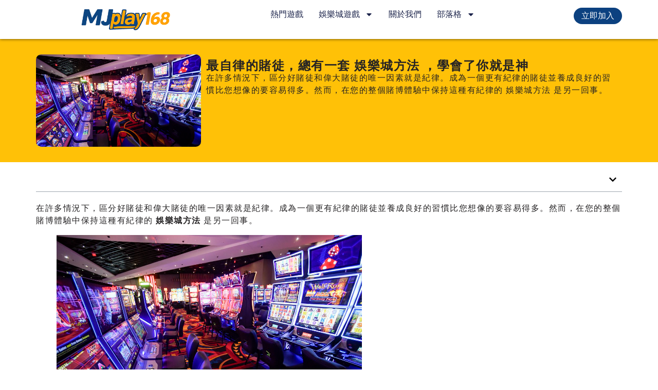

--- FILE ---
content_type: text/html; charset=UTF-8
request_url: https://mjplay168.com/%E6%9C%80%E8%87%AA%E5%BE%8B%E7%9A%84%E8%B3%AD%E5%BE%92%EF%BC%8C%E7%B8%BD%E6%9C%89%E4%B8%80%E5%A5%97-%E5%A8%9B%E6%A8%82%E5%9F%8E%E6%96%B9%E6%B3%95-%EF%BC%8C%E5%AD%B8%E6%9C%83%E4%BA%86%E4%BD%A0%E5%B0%B1/
body_size: 26348
content:
<!doctype html>
<html dir="ltr" lang="zh-TW">
<head>
	<meta charset="UTF-8">
	<meta name="viewport" content="width=device-width, initial-scale=1">
	<link rel="profile" href="https://gmpg.org/xfn/11">
	<title>最自律的賭徒，總有一套 娛樂城方法 ，學會了你就是神 | 九特娛樂城-台灣第一線上娛樂城</title>

		<!-- All in One SEO Pro 4.9.2 - aioseo.com -->
	<meta name="description" content="在許多情況下，區分好賭徒和偉大賭徒的唯一因素就是紀律。成為一個更有紀律的賭徒並養成良好的習慣比您想像的要容易得多。然而，在您的整個賭博體驗中保持這種有紀律的 娛樂城方法 是另一回事。當您總體上考慮賭博和 娛樂城 時，負責任的賭博習慣可能不是您首先想到的。儘管如此，還是無法否認它在 娛樂城 中的地位和重要性。" />
	<meta name="robots" content="max-image-preview:large" />
	<meta name="author" content="admin"/>
	<meta name="google-site-verification" content="NDyPn0dIdw0eA5wGmfzAdDod1zEVJgdI0-TVkQEBu3U" />
	<meta name="keywords" content="在線娛樂城,娛樂城,線上娛樂城" />
	<link rel="canonical" href="https://mjplay168.com/%e6%9c%80%e8%87%aa%e5%be%8b%e7%9a%84%e8%b3%ad%e5%be%92%ef%bc%8c%e7%b8%bd%e6%9c%89%e4%b8%80%e5%a5%97-%e5%a8%9b%e6%a8%82%e5%9f%8e%e6%96%b9%e6%b3%95-%ef%bc%8c%e5%ad%b8%e6%9c%83%e4%ba%86%e4%bd%a0%e5%b0%b1/" />
	<meta name="generator" content="All in One SEO Pro (AIOSEO) 4.9.2" />
		<script type="application/ld+json" class="aioseo-schema">
			{"@context":"https:\/\/schema.org","@graph":[{"@type":"Article","@id":"https:\/\/mjplay168.com\/%e6%9c%80%e8%87%aa%e5%be%8b%e7%9a%84%e8%b3%ad%e5%be%92%ef%bc%8c%e7%b8%bd%e6%9c%89%e4%b8%80%e5%a5%97-%e5%a8%9b%e6%a8%82%e5%9f%8e%e6%96%b9%e6%b3%95-%ef%bc%8c%e5%ad%b8%e6%9c%83%e4%ba%86%e4%bd%a0%e5%b0%b1\/#article","name":"\u6700\u81ea\u5f8b\u7684\u8ced\u5f92\uff0c\u7e3d\u6709\u4e00\u5957 \u5a1b\u6a02\u57ce\u65b9\u6cd5 \uff0c\u5b78\u6703\u4e86\u4f60\u5c31\u662f\u795e | \u4e5d\u7279\u5a1b\u6a02\u57ce-\u53f0\u7063\u7b2c\u4e00\u7dda\u4e0a\u5a1b\u6a02\u57ce","headline":"\u6700\u81ea\u5f8b\u7684\u8ced\u5f92\uff0c\u7e3d\u6709\u4e00\u5957 \u5a1b\u6a02\u57ce\u65b9\u6cd5 \uff0c\u5b78\u6703\u4e86\u4f60\u5c31\u662f\u795e","author":{"@id":"https:\/\/mjplay168.com\/author\/admin\/#author"},"publisher":{"@id":"https:\/\/mjplay168.com\/#organization"},"image":{"@type":"ImageObject","url":"https:\/\/mjplay168.com\/wp-content\/uploads\/2023\/03\/\u8a3b\u89e3-2023-03-29-095023-1.png","width":594,"height":334,"caption":"\u5a1b\u6a02\u57ce\u65b9\u6cd5"},"datePublished":"2023-03-29T10:08:46+08:00","dateModified":"2023-03-29T10:08:48+08:00","inLanguage":"zh-TW","mainEntityOfPage":{"@id":"https:\/\/mjplay168.com\/%e6%9c%80%e8%87%aa%e5%be%8b%e7%9a%84%e8%b3%ad%e5%be%92%ef%bc%8c%e7%b8%bd%e6%9c%89%e4%b8%80%e5%a5%97-%e5%a8%9b%e6%a8%82%e5%9f%8e%e6%96%b9%e6%b3%95-%ef%bc%8c%e5%ad%b8%e6%9c%83%e4%ba%86%e4%bd%a0%e5%b0%b1\/#webpage"},"isPartOf":{"@id":"https:\/\/mjplay168.com\/%e6%9c%80%e8%87%aa%e5%be%8b%e7%9a%84%e8%b3%ad%e5%be%92%ef%bc%8c%e7%b8%bd%e6%9c%89%e4%b8%80%e5%a5%97-%e5%a8%9b%e6%a8%82%e5%9f%8e%e6%96%b9%e6%b3%95-%ef%bc%8c%e5%ad%b8%e6%9c%83%e4%ba%86%e4%bd%a0%e5%b0%b1\/#webpage"},"articleSection":"\u5a1b\u6a02\u57ce, \u5728\u7dda\u5a1b\u6a02\u57ce, \u5a1b\u6a02\u57ce, \u7dda\u4e0a\u5a1b\u6a02\u57ce"},{"@type":"BreadcrumbList","@id":"https:\/\/mjplay168.com\/%e6%9c%80%e8%87%aa%e5%be%8b%e7%9a%84%e8%b3%ad%e5%be%92%ef%bc%8c%e7%b8%bd%e6%9c%89%e4%b8%80%e5%a5%97-%e5%a8%9b%e6%a8%82%e5%9f%8e%e6%96%b9%e6%b3%95-%ef%bc%8c%e5%ad%b8%e6%9c%83%e4%ba%86%e4%bd%a0%e5%b0%b1\/#breadcrumblist","itemListElement":[{"@type":"ListItem","@id":"https:\/\/mjplay168.com#listItem","position":1,"name":"\u4e3b\u9801","item":"https:\/\/mjplay168.com","nextItem":{"@type":"ListItem","@id":"https:\/\/mjplay168.com\/category\/%e5%a8%9b%e6%a8%82%e5%9f%8e\/#listItem","name":"\u5a1b\u6a02\u57ce"}},{"@type":"ListItem","@id":"https:\/\/mjplay168.com\/category\/%e5%a8%9b%e6%a8%82%e5%9f%8e\/#listItem","position":2,"name":"\u5a1b\u6a02\u57ce","item":"https:\/\/mjplay168.com\/category\/%e5%a8%9b%e6%a8%82%e5%9f%8e\/","nextItem":{"@type":"ListItem","@id":"https:\/\/mjplay168.com\/%e6%9c%80%e8%87%aa%e5%be%8b%e7%9a%84%e8%b3%ad%e5%be%92%ef%bc%8c%e7%b8%bd%e6%9c%89%e4%b8%80%e5%a5%97-%e5%a8%9b%e6%a8%82%e5%9f%8e%e6%96%b9%e6%b3%95-%ef%bc%8c%e5%ad%b8%e6%9c%83%e4%ba%86%e4%bd%a0%e5%b0%b1\/#listItem","name":"\u6700\u81ea\u5f8b\u7684\u8ced\u5f92\uff0c\u7e3d\u6709\u4e00\u5957 \u5a1b\u6a02\u57ce\u65b9\u6cd5 \uff0c\u5b78\u6703\u4e86\u4f60\u5c31\u662f\u795e"},"previousItem":{"@type":"ListItem","@id":"https:\/\/mjplay168.com#listItem","name":"\u4e3b\u9801"}},{"@type":"ListItem","@id":"https:\/\/mjplay168.com\/%e6%9c%80%e8%87%aa%e5%be%8b%e7%9a%84%e8%b3%ad%e5%be%92%ef%bc%8c%e7%b8%bd%e6%9c%89%e4%b8%80%e5%a5%97-%e5%a8%9b%e6%a8%82%e5%9f%8e%e6%96%b9%e6%b3%95-%ef%bc%8c%e5%ad%b8%e6%9c%83%e4%ba%86%e4%bd%a0%e5%b0%b1\/#listItem","position":3,"name":"\u6700\u81ea\u5f8b\u7684\u8ced\u5f92\uff0c\u7e3d\u6709\u4e00\u5957 \u5a1b\u6a02\u57ce\u65b9\u6cd5 \uff0c\u5b78\u6703\u4e86\u4f60\u5c31\u662f\u795e","previousItem":{"@type":"ListItem","@id":"https:\/\/mjplay168.com\/category\/%e5%a8%9b%e6%a8%82%e5%9f%8e\/#listItem","name":"\u5a1b\u6a02\u57ce"}}]},{"@type":"Organization","@id":"https:\/\/mjplay168.com\/#organization","name":"\u4e5d\u7279\u5a1b\u6a02\u57ce-\u53f0\u7063\u7b2c\u4e00\u7dda\u4e0a\u5a1b\u6a02\u57ce","description":"\u591a\u5e74\u7dda\u4e0a\u5a1b\u6a02\u57ce\u8001\u54c1\u724c\uff0c\u6b63\u898f\u7d93\u71df\u7406\u5ff5\u4ee3\u7406\u5404\u7a2e\u535a\u5955\u904a\u6232\uff0c\u8d85\u591a\u512a\u60e0\u597d\u79ae\u7d14\u9001\u5f69\u91d1\uff0c\u5168\u53f0\u53cd\u6c34\u6700\u9ad8\u7684\u5a1b\u6a02\u57ce\uff0c\u7acb\u5373\u8a3b\u518a\u9084\u4eab\u6709\u5b58\u9001\u50f9\u503c2500\u53f0\u5e63\u7684\u9996\u5132\u6d3b\u52d5\uff0c\u4e5d\u7279\u5a1b\u6a02\u57ce\u5e36\u7d66\u4f60\u6700\u597d\u7684\u5a1b\u6a02\u3002","url":"https:\/\/mjplay168.com\/","logo":{"@type":"ImageObject","url":"https:\/\/mjplay168.com\/wp-content\/uploads\/2025\/04\/350x80.png","@id":"https:\/\/mjplay168.com\/%e6%9c%80%e8%87%aa%e5%be%8b%e7%9a%84%e8%b3%ad%e5%be%92%ef%bc%8c%e7%b8%bd%e6%9c%89%e4%b8%80%e5%a5%97-%e5%a8%9b%e6%a8%82%e5%9f%8e%e6%96%b9%e6%b3%95-%ef%bc%8c%e5%ad%b8%e6%9c%83%e4%ba%86%e4%bd%a0%e5%b0%b1\/#organizationLogo","width":350,"height":80,"caption":"mjplay168 \u9078\u64c7\u512a\u8cea\u5a1b\u6a02\u57ce\u7684\u5c08\u5bb6"},"image":{"@id":"https:\/\/mjplay168.com\/%e6%9c%80%e8%87%aa%e5%be%8b%e7%9a%84%e8%b3%ad%e5%be%92%ef%bc%8c%e7%b8%bd%e6%9c%89%e4%b8%80%e5%a5%97-%e5%a8%9b%e6%a8%82%e5%9f%8e%e6%96%b9%e6%b3%95-%ef%bc%8c%e5%ad%b8%e6%9c%83%e4%ba%86%e4%bd%a0%e5%b0%b1\/#organizationLogo"}},{"@type":"Person","@id":"https:\/\/mjplay168.com\/author\/admin\/#author","url":"https:\/\/mjplay168.com\/author\/admin\/","name":"admin","image":{"@type":"ImageObject","@id":"https:\/\/mjplay168.com\/%e6%9c%80%e8%87%aa%e5%be%8b%e7%9a%84%e8%b3%ad%e5%be%92%ef%bc%8c%e7%b8%bd%e6%9c%89%e4%b8%80%e5%a5%97-%e5%a8%9b%e6%a8%82%e5%9f%8e%e6%96%b9%e6%b3%95-%ef%bc%8c%e5%ad%b8%e6%9c%83%e4%ba%86%e4%bd%a0%e5%b0%b1\/#authorImage","url":"https:\/\/mjplay168.com\/wp-content\/wphb-cache\/gravatar\/9dd\/9ddd60a6bb8da7007850f5021707c0ddx96.jpg","width":96,"height":96,"caption":"admin"}},{"@type":"WebPage","@id":"https:\/\/mjplay168.com\/%e6%9c%80%e8%87%aa%e5%be%8b%e7%9a%84%e8%b3%ad%e5%be%92%ef%bc%8c%e7%b8%bd%e6%9c%89%e4%b8%80%e5%a5%97-%e5%a8%9b%e6%a8%82%e5%9f%8e%e6%96%b9%e6%b3%95-%ef%bc%8c%e5%ad%b8%e6%9c%83%e4%ba%86%e4%bd%a0%e5%b0%b1\/#webpage","url":"https:\/\/mjplay168.com\/%e6%9c%80%e8%87%aa%e5%be%8b%e7%9a%84%e8%b3%ad%e5%be%92%ef%bc%8c%e7%b8%bd%e6%9c%89%e4%b8%80%e5%a5%97-%e5%a8%9b%e6%a8%82%e5%9f%8e%e6%96%b9%e6%b3%95-%ef%bc%8c%e5%ad%b8%e6%9c%83%e4%ba%86%e4%bd%a0%e5%b0%b1\/","name":"\u6700\u81ea\u5f8b\u7684\u8ced\u5f92\uff0c\u7e3d\u6709\u4e00\u5957 \u5a1b\u6a02\u57ce\u65b9\u6cd5 \uff0c\u5b78\u6703\u4e86\u4f60\u5c31\u662f\u795e | \u4e5d\u7279\u5a1b\u6a02\u57ce-\u53f0\u7063\u7b2c\u4e00\u7dda\u4e0a\u5a1b\u6a02\u57ce","description":"\u5728\u8a31\u591a\u60c5\u6cc1\u4e0b\uff0c\u5340\u5206\u597d\u8ced\u5f92\u548c\u5049\u5927\u8ced\u5f92\u7684\u552f\u4e00\u56e0\u7d20\u5c31\u662f\u7d00\u5f8b\u3002\u6210\u70ba\u4e00\u500b\u66f4\u6709\u7d00\u5f8b\u7684\u8ced\u5f92\u4e26\u990a\u6210\u826f\u597d\u7684\u7fd2\u6163\u6bd4\u60a8\u60f3\u50cf\u7684\u8981\u5bb9\u6613\u5f97\u591a\u3002\u7136\u800c\uff0c\u5728\u60a8\u7684\u6574\u500b\u8ced\u535a\u9ad4\u9a57\u4e2d\u4fdd\u6301\u9019\u7a2e\u6709\u7d00\u5f8b\u7684 \u5a1b\u6a02\u57ce\u65b9\u6cd5 \u662f\u53e6\u4e00\u56de\u4e8b\u3002\u7576\u60a8\u7e3d\u9ad4\u4e0a\u8003\u616e\u8ced\u535a\u548c \u5a1b\u6a02\u57ce \u6642\uff0c\u8ca0\u8cac\u4efb\u7684\u8ced\u535a\u7fd2\u6163\u53ef\u80fd\u4e0d\u662f\u60a8\u9996\u5148\u60f3\u5230\u7684\u3002\u5118\u7ba1\u5982\u6b64\uff0c\u9084\u662f\u7121\u6cd5\u5426\u8a8d\u5b83\u5728 \u5a1b\u6a02\u57ce \u4e2d\u7684\u5730\u4f4d\u548c\u91cd\u8981\u6027\u3002","inLanguage":"zh-TW","isPartOf":{"@id":"https:\/\/mjplay168.com\/#website"},"breadcrumb":{"@id":"https:\/\/mjplay168.com\/%e6%9c%80%e8%87%aa%e5%be%8b%e7%9a%84%e8%b3%ad%e5%be%92%ef%bc%8c%e7%b8%bd%e6%9c%89%e4%b8%80%e5%a5%97-%e5%a8%9b%e6%a8%82%e5%9f%8e%e6%96%b9%e6%b3%95-%ef%bc%8c%e5%ad%b8%e6%9c%83%e4%ba%86%e4%bd%a0%e5%b0%b1\/#breadcrumblist"},"author":{"@id":"https:\/\/mjplay168.com\/author\/admin\/#author"},"creator":{"@id":"https:\/\/mjplay168.com\/author\/admin\/#author"},"image":{"@type":"ImageObject","url":"https:\/\/mjplay168.com\/wp-content\/uploads\/2023\/03\/\u8a3b\u89e3-2023-03-29-095023-1.png","@id":"https:\/\/mjplay168.com\/%e6%9c%80%e8%87%aa%e5%be%8b%e7%9a%84%e8%b3%ad%e5%be%92%ef%bc%8c%e7%b8%bd%e6%9c%89%e4%b8%80%e5%a5%97-%e5%a8%9b%e6%a8%82%e5%9f%8e%e6%96%b9%e6%b3%95-%ef%bc%8c%e5%ad%b8%e6%9c%83%e4%ba%86%e4%bd%a0%e5%b0%b1\/#mainImage","width":594,"height":334,"caption":"\u5a1b\u6a02\u57ce\u65b9\u6cd5"},"primaryImageOfPage":{"@id":"https:\/\/mjplay168.com\/%e6%9c%80%e8%87%aa%e5%be%8b%e7%9a%84%e8%b3%ad%e5%be%92%ef%bc%8c%e7%b8%bd%e6%9c%89%e4%b8%80%e5%a5%97-%e5%a8%9b%e6%a8%82%e5%9f%8e%e6%96%b9%e6%b3%95-%ef%bc%8c%e5%ad%b8%e6%9c%83%e4%ba%86%e4%bd%a0%e5%b0%b1\/#mainImage"},"datePublished":"2023-03-29T10:08:46+08:00","dateModified":"2023-03-29T10:08:48+08:00"},{"@type":"WebSite","@id":"https:\/\/mjplay168.com\/#website","url":"https:\/\/mjplay168.com\/","name":"\u4e5d\u7279\u5a1b\u6a02\u57ce-\u53f0\u7063\u7b2c\u4e00\u7dda\u4e0a\u5a1b\u6a02\u57ce","description":"\u591a\u5e74\u7dda\u4e0a\u5a1b\u6a02\u57ce\u8001\u54c1\u724c\uff0c\u6b63\u898f\u7d93\u71df\u7406\u5ff5\u4ee3\u7406\u5404\u7a2e\u535a\u5955\u904a\u6232\uff0c\u8d85\u591a\u512a\u60e0\u597d\u79ae\u7d14\u9001\u5f69\u91d1\uff0c\u5168\u53f0\u53cd\u6c34\u6700\u9ad8\u7684\u5a1b\u6a02\u57ce\uff0c\u7acb\u5373\u8a3b\u518a\u9084\u4eab\u6709\u5b58\u9001\u50f9\u503c2500\u53f0\u5e63\u7684\u9996\u5132\u6d3b\u52d5\uff0c\u4e5d\u7279\u5a1b\u6a02\u57ce\u5e36\u7d66\u4f60\u6700\u597d\u7684\u5a1b\u6a02\u3002","inLanguage":"zh-TW","publisher":{"@id":"https:\/\/mjplay168.com\/#organization"}}]}
		</script>
		<!-- All in One SEO Pro -->

<link rel='dns-prefetch' href='//www.googletagmanager.com' />
<link rel='dns-prefetch' href='//b2254588.smushcdn.com' />
<link rel='dns-prefetch' href='//hb.wpmucdn.com' />
<link href='//hb.wpmucdn.com' rel='preconnect' />
<link rel="alternate" type="application/rss+xml" title="訂閱《九特娛樂城-台灣第一線上娛樂城》&raquo; 資訊提供" href="https://mjplay168.com/feed/" />
<link rel="alternate" type="application/rss+xml" title="訂閱《九特娛樂城-台灣第一線上娛樂城》&raquo; 留言的資訊提供" href="https://mjplay168.com/comments/feed/" />
<link rel="alternate" title="oEmbed (JSON)" type="application/json+oembed" href="https://mjplay168.com/wp-json/oembed/1.0/embed?url=https%3A%2F%2Fmjplay168.com%2F%25e6%259c%2580%25e8%2587%25aa%25e5%25be%258b%25e7%259a%2584%25e8%25b3%25ad%25e5%25be%2592%25ef%25bc%258c%25e7%25b8%25bd%25e6%259c%2589%25e4%25b8%2580%25e5%25a5%2597-%25e5%25a8%259b%25e6%25a8%2582%25e5%259f%258e%25e6%2596%25b9%25e6%25b3%2595-%25ef%25bc%258c%25e5%25ad%25b8%25e6%259c%2583%25e4%25ba%2586%25e4%25bd%25a0%25e5%25b0%25b1%2F" />
<link rel="alternate" title="oEmbed (XML)" type="text/xml+oembed" href="https://mjplay168.com/wp-json/oembed/1.0/embed?url=https%3A%2F%2Fmjplay168.com%2F%25e6%259c%2580%25e8%2587%25aa%25e5%25be%258b%25e7%259a%2584%25e8%25b3%25ad%25e5%25be%2592%25ef%25bc%258c%25e7%25b8%25bd%25e6%259c%2589%25e4%25b8%2580%25e5%25a5%2597-%25e5%25a8%259b%25e6%25a8%2582%25e5%259f%258e%25e6%2596%25b9%25e6%25b3%2595-%25ef%25bc%258c%25e5%25ad%25b8%25e6%259c%2583%25e4%25ba%2586%25e4%25bd%25a0%25e5%25b0%25b1%2F&#038;format=xml" />
		<style>
			.lazyload,
			.lazyloading {
				max-width: 100%;
			}
		</style>
		<link rel='stylesheet' id='elementor-post-23590-css' href='https://mjplay168.com/wp-content/uploads/elementor/css/post-23590.css' media='all' />
<link rel='stylesheet' id='elementor-post-26066-css' href='https://mjplay168.com/wp-content/uploads/elementor/css/post-26066.css' media='all' />
<link rel='stylesheet' id='elementor-post-23673-css' href='https://mjplay168.com/wp-content/uploads/elementor/css/post-23673.css' media='all' />
<link rel='stylesheet' id='elementor-post-23719-css' href='https://mjplay168.com/wp-content/uploads/elementor/css/post-23719.css' media='all' />
<style id='wp-img-auto-sizes-contain-inline-css'>
img:is([sizes=auto i],[sizes^="auto," i]){contain-intrinsic-size:3000px 1500px}
/*# sourceURL=wp-img-auto-sizes-contain-inline-css */
</style>
<link rel='stylesheet' id='wp-block-library-css' href='https://hb.wpmucdn.com/mjplay168.com/7e6408d5-7c33-4c0e-a8f0-06fa6adea624.css' media='all' />
<style id='wp-block-button-inline-css'>
.wp-block-button__link{align-content:center;box-sizing:border-box;cursor:pointer;display:inline-block;height:100%;text-align:center;word-break:break-word}.wp-block-button__link.aligncenter{text-align:center}.wp-block-button__link.alignright{text-align:right}:where(.wp-block-button__link){border-radius:9999px;box-shadow:none;padding:calc(.667em + 2px) calc(1.333em + 2px);text-decoration:none}.wp-block-button[style*=text-decoration] .wp-block-button__link{text-decoration:inherit}.wp-block-buttons>.wp-block-button.has-custom-width{max-width:none}.wp-block-buttons>.wp-block-button.has-custom-width .wp-block-button__link{width:100%}.wp-block-buttons>.wp-block-button.has-custom-font-size .wp-block-button__link{font-size:inherit}.wp-block-buttons>.wp-block-button.wp-block-button__width-25{width:calc(25% - var(--wp--style--block-gap, .5em)*.75)}.wp-block-buttons>.wp-block-button.wp-block-button__width-50{width:calc(50% - var(--wp--style--block-gap, .5em)*.5)}.wp-block-buttons>.wp-block-button.wp-block-button__width-75{width:calc(75% - var(--wp--style--block-gap, .5em)*.25)}.wp-block-buttons>.wp-block-button.wp-block-button__width-100{flex-basis:100%;width:100%}.wp-block-buttons.is-vertical>.wp-block-button.wp-block-button__width-25{width:25%}.wp-block-buttons.is-vertical>.wp-block-button.wp-block-button__width-50{width:50%}.wp-block-buttons.is-vertical>.wp-block-button.wp-block-button__width-75{width:75%}.wp-block-button.is-style-squared,.wp-block-button__link.wp-block-button.is-style-squared{border-radius:0}.wp-block-button.no-border-radius,.wp-block-button__link.no-border-radius{border-radius:0!important}:root :where(.wp-block-button .wp-block-button__link.is-style-outline),:root :where(.wp-block-button.is-style-outline>.wp-block-button__link){border:2px solid;padding:.667em 1.333em}:root :where(.wp-block-button .wp-block-button__link.is-style-outline:not(.has-text-color)),:root :where(.wp-block-button.is-style-outline>.wp-block-button__link:not(.has-text-color)){color:currentColor}:root :where(.wp-block-button .wp-block-button__link.is-style-outline:not(.has-background)),:root :where(.wp-block-button.is-style-outline>.wp-block-button__link:not(.has-background)){background-color:initial;background-image:none}
/*# sourceURL=https://mjplay168.com/wp-includes/blocks/button/style.min.css */
</style>
<style id='wp-block-heading-inline-css'>
h1:where(.wp-block-heading).has-background,h2:where(.wp-block-heading).has-background,h3:where(.wp-block-heading).has-background,h4:where(.wp-block-heading).has-background,h5:where(.wp-block-heading).has-background,h6:where(.wp-block-heading).has-background{padding:1.25em 2.375em}h1.has-text-align-left[style*=writing-mode]:where([style*=vertical-lr]),h1.has-text-align-right[style*=writing-mode]:where([style*=vertical-rl]),h2.has-text-align-left[style*=writing-mode]:where([style*=vertical-lr]),h2.has-text-align-right[style*=writing-mode]:where([style*=vertical-rl]),h3.has-text-align-left[style*=writing-mode]:where([style*=vertical-lr]),h3.has-text-align-right[style*=writing-mode]:where([style*=vertical-rl]),h4.has-text-align-left[style*=writing-mode]:where([style*=vertical-lr]),h4.has-text-align-right[style*=writing-mode]:where([style*=vertical-rl]),h5.has-text-align-left[style*=writing-mode]:where([style*=vertical-lr]),h5.has-text-align-right[style*=writing-mode]:where([style*=vertical-rl]),h6.has-text-align-left[style*=writing-mode]:where([style*=vertical-lr]),h6.has-text-align-right[style*=writing-mode]:where([style*=vertical-rl]){rotate:180deg}
/*# sourceURL=https://mjplay168.com/wp-includes/blocks/heading/style.min.css */
</style>
<style id='wp-block-image-inline-css'>
.wp-block-image>a,.wp-block-image>figure>a{display:inline-block}.wp-block-image img{box-sizing:border-box;height:auto;max-width:100%;vertical-align:bottom}@media not (prefers-reduced-motion){.wp-block-image img.hide{visibility:hidden}.wp-block-image img.show{animation:show-content-image .4s}}.wp-block-image[style*=border-radius] img,.wp-block-image[style*=border-radius]>a{border-radius:inherit}.wp-block-image.has-custom-border img{box-sizing:border-box}.wp-block-image.aligncenter{text-align:center}.wp-block-image.alignfull>a,.wp-block-image.alignwide>a{width:100%}.wp-block-image.alignfull img,.wp-block-image.alignwide img{height:auto;width:100%}.wp-block-image .aligncenter,.wp-block-image .alignleft,.wp-block-image .alignright,.wp-block-image.aligncenter,.wp-block-image.alignleft,.wp-block-image.alignright{display:table}.wp-block-image .aligncenter>figcaption,.wp-block-image .alignleft>figcaption,.wp-block-image .alignright>figcaption,.wp-block-image.aligncenter>figcaption,.wp-block-image.alignleft>figcaption,.wp-block-image.alignright>figcaption{caption-side:bottom;display:table-caption}.wp-block-image .alignleft{float:left;margin:.5em 1em .5em 0}.wp-block-image .alignright{float:right;margin:.5em 0 .5em 1em}.wp-block-image .aligncenter{margin-left:auto;margin-right:auto}.wp-block-image :where(figcaption){margin-bottom:1em;margin-top:.5em}.wp-block-image.is-style-circle-mask img{border-radius:9999px}@supports ((-webkit-mask-image:none) or (mask-image:none)) or (-webkit-mask-image:none){.wp-block-image.is-style-circle-mask img{border-radius:0;-webkit-mask-image:url('data:image/svg+xml;utf8,<svg viewBox="0 0 100 100" xmlns="http://www.w3.org/2000/svg"><circle cx="50" cy="50" r="50"/></svg>');mask-image:url('data:image/svg+xml;utf8,<svg viewBox="0 0 100 100" xmlns="http://www.w3.org/2000/svg"><circle cx="50" cy="50" r="50"/></svg>');mask-mode:alpha;-webkit-mask-position:center;mask-position:center;-webkit-mask-repeat:no-repeat;mask-repeat:no-repeat;-webkit-mask-size:contain;mask-size:contain}}:root :where(.wp-block-image.is-style-rounded img,.wp-block-image .is-style-rounded img){border-radius:9999px}.wp-block-image figure{margin:0}.wp-lightbox-container{display:flex;flex-direction:column;position:relative}.wp-lightbox-container img{cursor:zoom-in}.wp-lightbox-container img:hover+button{opacity:1}.wp-lightbox-container button{align-items:center;backdrop-filter:blur(16px) saturate(180%);background-color:#5a5a5a40;border:none;border-radius:4px;cursor:zoom-in;display:flex;height:20px;justify-content:center;opacity:0;padding:0;position:absolute;right:16px;text-align:center;top:16px;width:20px;z-index:100}@media not (prefers-reduced-motion){.wp-lightbox-container button{transition:opacity .2s ease}}.wp-lightbox-container button:focus-visible{outline:3px auto #5a5a5a40;outline:3px auto -webkit-focus-ring-color;outline-offset:3px}.wp-lightbox-container button:hover{cursor:pointer;opacity:1}.wp-lightbox-container button:focus{opacity:1}.wp-lightbox-container button:focus,.wp-lightbox-container button:hover,.wp-lightbox-container button:not(:hover):not(:active):not(.has-background){background-color:#5a5a5a40;border:none}.wp-lightbox-overlay{box-sizing:border-box;cursor:zoom-out;height:100vh;left:0;overflow:hidden;position:fixed;top:0;visibility:hidden;width:100%;z-index:100000}.wp-lightbox-overlay .close-button{align-items:center;cursor:pointer;display:flex;justify-content:center;min-height:40px;min-width:40px;padding:0;position:absolute;right:calc(env(safe-area-inset-right) + 16px);top:calc(env(safe-area-inset-top) + 16px);z-index:5000000}.wp-lightbox-overlay .close-button:focus,.wp-lightbox-overlay .close-button:hover,.wp-lightbox-overlay .close-button:not(:hover):not(:active):not(.has-background){background:none;border:none}.wp-lightbox-overlay .lightbox-image-container{height:var(--wp--lightbox-container-height);left:50%;overflow:hidden;position:absolute;top:50%;transform:translate(-50%,-50%);transform-origin:top left;width:var(--wp--lightbox-container-width);z-index:9999999999}.wp-lightbox-overlay .wp-block-image{align-items:center;box-sizing:border-box;display:flex;height:100%;justify-content:center;margin:0;position:relative;transform-origin:0 0;width:100%;z-index:3000000}.wp-lightbox-overlay .wp-block-image img{height:var(--wp--lightbox-image-height);min-height:var(--wp--lightbox-image-height);min-width:var(--wp--lightbox-image-width);width:var(--wp--lightbox-image-width)}.wp-lightbox-overlay .wp-block-image figcaption{display:none}.wp-lightbox-overlay button{background:none;border:none}.wp-lightbox-overlay .scrim{background-color:#fff;height:100%;opacity:.9;position:absolute;width:100%;z-index:2000000}.wp-lightbox-overlay.active{visibility:visible}@media not (prefers-reduced-motion){.wp-lightbox-overlay.active{animation:turn-on-visibility .25s both}.wp-lightbox-overlay.active img{animation:turn-on-visibility .35s both}.wp-lightbox-overlay.show-closing-animation:not(.active){animation:turn-off-visibility .35s both}.wp-lightbox-overlay.show-closing-animation:not(.active) img{animation:turn-off-visibility .25s both}.wp-lightbox-overlay.zoom.active{animation:none;opacity:1;visibility:visible}.wp-lightbox-overlay.zoom.active .lightbox-image-container{animation:lightbox-zoom-in .4s}.wp-lightbox-overlay.zoom.active .lightbox-image-container img{animation:none}.wp-lightbox-overlay.zoom.active .scrim{animation:turn-on-visibility .4s forwards}.wp-lightbox-overlay.zoom.show-closing-animation:not(.active){animation:none}.wp-lightbox-overlay.zoom.show-closing-animation:not(.active) .lightbox-image-container{animation:lightbox-zoom-out .4s}.wp-lightbox-overlay.zoom.show-closing-animation:not(.active) .lightbox-image-container img{animation:none}.wp-lightbox-overlay.zoom.show-closing-animation:not(.active) .scrim{animation:turn-off-visibility .4s forwards}}@keyframes show-content-image{0%{visibility:hidden}99%{visibility:hidden}to{visibility:visible}}@keyframes turn-on-visibility{0%{opacity:0}to{opacity:1}}@keyframes turn-off-visibility{0%{opacity:1;visibility:visible}99%{opacity:0;visibility:visible}to{opacity:0;visibility:hidden}}@keyframes lightbox-zoom-in{0%{transform:translate(calc((-100vw + var(--wp--lightbox-scrollbar-width))/2 + var(--wp--lightbox-initial-left-position)),calc(-50vh + var(--wp--lightbox-initial-top-position))) scale(var(--wp--lightbox-scale))}to{transform:translate(-50%,-50%) scale(1)}}@keyframes lightbox-zoom-out{0%{transform:translate(-50%,-50%) scale(1);visibility:visible}99%{visibility:visible}to{transform:translate(calc((-100vw + var(--wp--lightbox-scrollbar-width))/2 + var(--wp--lightbox-initial-left-position)),calc(-50vh + var(--wp--lightbox-initial-top-position))) scale(var(--wp--lightbox-scale));visibility:hidden}}
/*# sourceURL=https://mjplay168.com/wp-includes/blocks/image/style.min.css */
</style>
<style id='wp-block-buttons-inline-css'>
.wp-block-buttons{box-sizing:border-box}.wp-block-buttons.is-vertical{flex-direction:column}.wp-block-buttons.is-vertical>.wp-block-button:last-child{margin-bottom:0}.wp-block-buttons>.wp-block-button{display:inline-block;margin:0}.wp-block-buttons.is-content-justification-left{justify-content:flex-start}.wp-block-buttons.is-content-justification-left.is-vertical{align-items:flex-start}.wp-block-buttons.is-content-justification-center{justify-content:center}.wp-block-buttons.is-content-justification-center.is-vertical{align-items:center}.wp-block-buttons.is-content-justification-right{justify-content:flex-end}.wp-block-buttons.is-content-justification-right.is-vertical{align-items:flex-end}.wp-block-buttons.is-content-justification-space-between{justify-content:space-between}.wp-block-buttons.aligncenter{text-align:center}.wp-block-buttons:not(.is-content-justification-space-between,.is-content-justification-right,.is-content-justification-left,.is-content-justification-center) .wp-block-button.aligncenter{margin-left:auto;margin-right:auto;width:100%}.wp-block-buttons[style*=text-decoration] .wp-block-button,.wp-block-buttons[style*=text-decoration] .wp-block-button__link{text-decoration:inherit}.wp-block-buttons.has-custom-font-size .wp-block-button__link{font-size:inherit}.wp-block-buttons .wp-block-button__link{width:100%}.wp-block-button.aligncenter{text-align:center}
/*# sourceURL=https://mjplay168.com/wp-includes/blocks/buttons/style.min.css */
</style>
<style id='wp-block-paragraph-inline-css'>
.is-small-text{font-size:.875em}.is-regular-text{font-size:1em}.is-large-text{font-size:2.25em}.is-larger-text{font-size:3em}.has-drop-cap:not(:focus):first-letter{float:left;font-size:8.4em;font-style:normal;font-weight:100;line-height:.68;margin:.05em .1em 0 0;text-transform:uppercase}body.rtl .has-drop-cap:not(:focus):first-letter{float:none;margin-left:.1em}p.has-drop-cap.has-background{overflow:hidden}:root :where(p.has-background){padding:1.25em 2.375em}:where(p.has-text-color:not(.has-link-color)) a{color:inherit}p.has-text-align-left[style*="writing-mode:vertical-lr"],p.has-text-align-right[style*="writing-mode:vertical-rl"]{rotate:180deg}
/*# sourceURL=https://mjplay168.com/wp-includes/blocks/paragraph/style.min.css */
</style>
<style id='global-styles-inline-css'>
:root{--wp--preset--aspect-ratio--square: 1;--wp--preset--aspect-ratio--4-3: 4/3;--wp--preset--aspect-ratio--3-4: 3/4;--wp--preset--aspect-ratio--3-2: 3/2;--wp--preset--aspect-ratio--2-3: 2/3;--wp--preset--aspect-ratio--16-9: 16/9;--wp--preset--aspect-ratio--9-16: 9/16;--wp--preset--color--black: #000000;--wp--preset--color--cyan-bluish-gray: #abb8c3;--wp--preset--color--white: #ffffff;--wp--preset--color--pale-pink: #f78da7;--wp--preset--color--vivid-red: #cf2e2e;--wp--preset--color--luminous-vivid-orange: #ff6900;--wp--preset--color--luminous-vivid-amber: #fcb900;--wp--preset--color--light-green-cyan: #7bdcb5;--wp--preset--color--vivid-green-cyan: #00d084;--wp--preset--color--pale-cyan-blue: #8ed1fc;--wp--preset--color--vivid-cyan-blue: #0693e3;--wp--preset--color--vivid-purple: #9b51e0;--wp--preset--gradient--vivid-cyan-blue-to-vivid-purple: linear-gradient(135deg,rgb(6,147,227) 0%,rgb(155,81,224) 100%);--wp--preset--gradient--light-green-cyan-to-vivid-green-cyan: linear-gradient(135deg,rgb(122,220,180) 0%,rgb(0,208,130) 100%);--wp--preset--gradient--luminous-vivid-amber-to-luminous-vivid-orange: linear-gradient(135deg,rgb(252,185,0) 0%,rgb(255,105,0) 100%);--wp--preset--gradient--luminous-vivid-orange-to-vivid-red: linear-gradient(135deg,rgb(255,105,0) 0%,rgb(207,46,46) 100%);--wp--preset--gradient--very-light-gray-to-cyan-bluish-gray: linear-gradient(135deg,rgb(238,238,238) 0%,rgb(169,184,195) 100%);--wp--preset--gradient--cool-to-warm-spectrum: linear-gradient(135deg,rgb(74,234,220) 0%,rgb(151,120,209) 20%,rgb(207,42,186) 40%,rgb(238,44,130) 60%,rgb(251,105,98) 80%,rgb(254,248,76) 100%);--wp--preset--gradient--blush-light-purple: linear-gradient(135deg,rgb(255,206,236) 0%,rgb(152,150,240) 100%);--wp--preset--gradient--blush-bordeaux: linear-gradient(135deg,rgb(254,205,165) 0%,rgb(254,45,45) 50%,rgb(107,0,62) 100%);--wp--preset--gradient--luminous-dusk: linear-gradient(135deg,rgb(255,203,112) 0%,rgb(199,81,192) 50%,rgb(65,88,208) 100%);--wp--preset--gradient--pale-ocean: linear-gradient(135deg,rgb(255,245,203) 0%,rgb(182,227,212) 50%,rgb(51,167,181) 100%);--wp--preset--gradient--electric-grass: linear-gradient(135deg,rgb(202,248,128) 0%,rgb(113,206,126) 100%);--wp--preset--gradient--midnight: linear-gradient(135deg,rgb(2,3,129) 0%,rgb(40,116,252) 100%);--wp--preset--font-size--small: 13px;--wp--preset--font-size--medium: 20px;--wp--preset--font-size--large: 36px;--wp--preset--font-size--x-large: 42px;--wp--preset--spacing--20: 0.44rem;--wp--preset--spacing--30: 0.67rem;--wp--preset--spacing--40: 1rem;--wp--preset--spacing--50: 1.5rem;--wp--preset--spacing--60: 2.25rem;--wp--preset--spacing--70: 3.38rem;--wp--preset--spacing--80: 5.06rem;--wp--preset--shadow--natural: 6px 6px 9px rgba(0, 0, 0, 0.2);--wp--preset--shadow--deep: 12px 12px 50px rgba(0, 0, 0, 0.4);--wp--preset--shadow--sharp: 6px 6px 0px rgba(0, 0, 0, 0.2);--wp--preset--shadow--outlined: 6px 6px 0px -3px rgb(255, 255, 255), 6px 6px rgb(0, 0, 0);--wp--preset--shadow--crisp: 6px 6px 0px rgb(0, 0, 0);}:root { --wp--style--global--content-size: 800px;--wp--style--global--wide-size: 1200px; }:where(body) { margin: 0; }.wp-site-blocks > .alignleft { float: left; margin-right: 2em; }.wp-site-blocks > .alignright { float: right; margin-left: 2em; }.wp-site-blocks > .aligncenter { justify-content: center; margin-left: auto; margin-right: auto; }:where(.wp-site-blocks) > * { margin-block-start: 24px; margin-block-end: 0; }:where(.wp-site-blocks) > :first-child { margin-block-start: 0; }:where(.wp-site-blocks) > :last-child { margin-block-end: 0; }:root { --wp--style--block-gap: 24px; }:root :where(.is-layout-flow) > :first-child{margin-block-start: 0;}:root :where(.is-layout-flow) > :last-child{margin-block-end: 0;}:root :where(.is-layout-flow) > *{margin-block-start: 24px;margin-block-end: 0;}:root :where(.is-layout-constrained) > :first-child{margin-block-start: 0;}:root :where(.is-layout-constrained) > :last-child{margin-block-end: 0;}:root :where(.is-layout-constrained) > *{margin-block-start: 24px;margin-block-end: 0;}:root :where(.is-layout-flex){gap: 24px;}:root :where(.is-layout-grid){gap: 24px;}.is-layout-flow > .alignleft{float: left;margin-inline-start: 0;margin-inline-end: 2em;}.is-layout-flow > .alignright{float: right;margin-inline-start: 2em;margin-inline-end: 0;}.is-layout-flow > .aligncenter{margin-left: auto !important;margin-right: auto !important;}.is-layout-constrained > .alignleft{float: left;margin-inline-start: 0;margin-inline-end: 2em;}.is-layout-constrained > .alignright{float: right;margin-inline-start: 2em;margin-inline-end: 0;}.is-layout-constrained > .aligncenter{margin-left: auto !important;margin-right: auto !important;}.is-layout-constrained > :where(:not(.alignleft):not(.alignright):not(.alignfull)){max-width: var(--wp--style--global--content-size);margin-left: auto !important;margin-right: auto !important;}.is-layout-constrained > .alignwide{max-width: var(--wp--style--global--wide-size);}body .is-layout-flex{display: flex;}.is-layout-flex{flex-wrap: wrap;align-items: center;}.is-layout-flex > :is(*, div){margin: 0;}body .is-layout-grid{display: grid;}.is-layout-grid > :is(*, div){margin: 0;}body{padding-top: 0px;padding-right: 0px;padding-bottom: 0px;padding-left: 0px;}a:where(:not(.wp-element-button)){text-decoration: underline;}:root :where(.wp-element-button, .wp-block-button__link){background-color: #32373c;border-width: 0;color: #fff;font-family: inherit;font-size: inherit;font-style: inherit;font-weight: inherit;letter-spacing: inherit;line-height: inherit;padding-top: calc(0.667em + 2px);padding-right: calc(1.333em + 2px);padding-bottom: calc(0.667em + 2px);padding-left: calc(1.333em + 2px);text-decoration: none;text-transform: inherit;}.has-black-color{color: var(--wp--preset--color--black) !important;}.has-cyan-bluish-gray-color{color: var(--wp--preset--color--cyan-bluish-gray) !important;}.has-white-color{color: var(--wp--preset--color--white) !important;}.has-pale-pink-color{color: var(--wp--preset--color--pale-pink) !important;}.has-vivid-red-color{color: var(--wp--preset--color--vivid-red) !important;}.has-luminous-vivid-orange-color{color: var(--wp--preset--color--luminous-vivid-orange) !important;}.has-luminous-vivid-amber-color{color: var(--wp--preset--color--luminous-vivid-amber) !important;}.has-light-green-cyan-color{color: var(--wp--preset--color--light-green-cyan) !important;}.has-vivid-green-cyan-color{color: var(--wp--preset--color--vivid-green-cyan) !important;}.has-pale-cyan-blue-color{color: var(--wp--preset--color--pale-cyan-blue) !important;}.has-vivid-cyan-blue-color{color: var(--wp--preset--color--vivid-cyan-blue) !important;}.has-vivid-purple-color{color: var(--wp--preset--color--vivid-purple) !important;}.has-black-background-color{background-color: var(--wp--preset--color--black) !important;}.has-cyan-bluish-gray-background-color{background-color: var(--wp--preset--color--cyan-bluish-gray) !important;}.has-white-background-color{background-color: var(--wp--preset--color--white) !important;}.has-pale-pink-background-color{background-color: var(--wp--preset--color--pale-pink) !important;}.has-vivid-red-background-color{background-color: var(--wp--preset--color--vivid-red) !important;}.has-luminous-vivid-orange-background-color{background-color: var(--wp--preset--color--luminous-vivid-orange) !important;}.has-luminous-vivid-amber-background-color{background-color: var(--wp--preset--color--luminous-vivid-amber) !important;}.has-light-green-cyan-background-color{background-color: var(--wp--preset--color--light-green-cyan) !important;}.has-vivid-green-cyan-background-color{background-color: var(--wp--preset--color--vivid-green-cyan) !important;}.has-pale-cyan-blue-background-color{background-color: var(--wp--preset--color--pale-cyan-blue) !important;}.has-vivid-cyan-blue-background-color{background-color: var(--wp--preset--color--vivid-cyan-blue) !important;}.has-vivid-purple-background-color{background-color: var(--wp--preset--color--vivid-purple) !important;}.has-black-border-color{border-color: var(--wp--preset--color--black) !important;}.has-cyan-bluish-gray-border-color{border-color: var(--wp--preset--color--cyan-bluish-gray) !important;}.has-white-border-color{border-color: var(--wp--preset--color--white) !important;}.has-pale-pink-border-color{border-color: var(--wp--preset--color--pale-pink) !important;}.has-vivid-red-border-color{border-color: var(--wp--preset--color--vivid-red) !important;}.has-luminous-vivid-orange-border-color{border-color: var(--wp--preset--color--luminous-vivid-orange) !important;}.has-luminous-vivid-amber-border-color{border-color: var(--wp--preset--color--luminous-vivid-amber) !important;}.has-light-green-cyan-border-color{border-color: var(--wp--preset--color--light-green-cyan) !important;}.has-vivid-green-cyan-border-color{border-color: var(--wp--preset--color--vivid-green-cyan) !important;}.has-pale-cyan-blue-border-color{border-color: var(--wp--preset--color--pale-cyan-blue) !important;}.has-vivid-cyan-blue-border-color{border-color: var(--wp--preset--color--vivid-cyan-blue) !important;}.has-vivid-purple-border-color{border-color: var(--wp--preset--color--vivid-purple) !important;}.has-vivid-cyan-blue-to-vivid-purple-gradient-background{background: var(--wp--preset--gradient--vivid-cyan-blue-to-vivid-purple) !important;}.has-light-green-cyan-to-vivid-green-cyan-gradient-background{background: var(--wp--preset--gradient--light-green-cyan-to-vivid-green-cyan) !important;}.has-luminous-vivid-amber-to-luminous-vivid-orange-gradient-background{background: var(--wp--preset--gradient--luminous-vivid-amber-to-luminous-vivid-orange) !important;}.has-luminous-vivid-orange-to-vivid-red-gradient-background{background: var(--wp--preset--gradient--luminous-vivid-orange-to-vivid-red) !important;}.has-very-light-gray-to-cyan-bluish-gray-gradient-background{background: var(--wp--preset--gradient--very-light-gray-to-cyan-bluish-gray) !important;}.has-cool-to-warm-spectrum-gradient-background{background: var(--wp--preset--gradient--cool-to-warm-spectrum) !important;}.has-blush-light-purple-gradient-background{background: var(--wp--preset--gradient--blush-light-purple) !important;}.has-blush-bordeaux-gradient-background{background: var(--wp--preset--gradient--blush-bordeaux) !important;}.has-luminous-dusk-gradient-background{background: var(--wp--preset--gradient--luminous-dusk) !important;}.has-pale-ocean-gradient-background{background: var(--wp--preset--gradient--pale-ocean) !important;}.has-electric-grass-gradient-background{background: var(--wp--preset--gradient--electric-grass) !important;}.has-midnight-gradient-background{background: var(--wp--preset--gradient--midnight) !important;}.has-small-font-size{font-size: var(--wp--preset--font-size--small) !important;}.has-medium-font-size{font-size: var(--wp--preset--font-size--medium) !important;}.has-large-font-size{font-size: var(--wp--preset--font-size--large) !important;}.has-x-large-font-size{font-size: var(--wp--preset--font-size--x-large) !important;}
/*# sourceURL=global-styles-inline-css */
</style>
<style id='core-block-supports-inline-css'>
.wp-container-core-buttons-is-layout-d445cf74{justify-content:flex-end;}
/*# sourceURL=core-block-supports-inline-css */
</style>

<link rel='stylesheet' id='wphb-1-css' href='https://hb.wpmucdn.com/mjplay168.com/6c0c6c46-4873-43db-bdb3-8ed735c58d3b.css' media='all' />
<!--n2css--><!--n2js--><script src="https://hb.wpmucdn.com/mjplay168.com/86c2e58f-a40c-44f1-90cd-08c478e8505c.js" id="wphb-2-js" type="8b7c43a6fe36ddf8ef861a3c-text/javascript"></script>
<link rel="https://api.w.org/" href="https://mjplay168.com/wp-json/" /><link rel="alternate" title="JSON" type="application/json" href="https://mjplay168.com/wp-json/wp/v2/posts/17027" /><link rel="EditURI" type="application/rsd+xml" title="RSD" href="https://mjplay168.com/xmlrpc.php?rsd" />
<meta name="generator" content="WordPress 6.9" />
<link rel='shortlink' href='https://mjplay168.com/?p=17027' />
<!-- start Simple Custom CSS and JS -->
<style>
.heading-heading h2 {
  position: relative;
  padding-left: 2.5rem;
  padding-top: 0.75rem;
  padding-bottom: 0.75rem;
  color: #FF4D4F; /* 紅色文字 */
  border-style: groove;
  border-width: 2px;
  border-radius: 10px;
  margin-top: 2rem;
  margin-bottom: 1rem;
}

/* 裝飾圓點 */
.heading-heading h2::before {
  content: '';
  position: absolute;
  left: 1rem;
  top: 50%;
  transform: translateY(-50%);
  width: 10px;
  height: 10px;
  background-color: #ff4d4f; /* 深灰圓點 */
  border-radius: 50%;
}



/* === H3 標題樣式（子章節） === */
.heading-heading h3 {
	position: relative;
    padding-left: 2rem;
    border-left: 4px solid #ffc107;
    margin-top: 1.5rem;
    margin-bottom: 0.75rem;
}


/* === H4 標題樣式（細節小標） === */
.heading-heading h4 {
  position: relative;
  padding-left: 1.5rem;
  margin-top: 1rem;
  margin-bottom: 0.5rem;
  color: #252324;
}

.heading-heading h4::before {
  content: '▸';
  position: absolute;
  left: 0;
  top: 0;
  font-size: 1rem;
  color: #252324; /* 深灰箭頭 */
}
</style>
<!-- end Simple Custom CSS and JS -->
<!-- start Simple Custom CSS and JS -->
<style>
.frs_link {
	    display: flex;
    flex-wrap: wrap;
    justify-content: space-evenly;
}</style>
<!-- end Simple Custom CSS and JS -->
<!-- start Simple Custom CSS and JS -->
<style>
#comments {
  display:none;
}</style>
<!-- end Simple Custom CSS and JS -->
<!-- start Simple Custom CSS and JS -->
<style>
#about_us {
  padding:15px;
}
ol, ul {
    margin: 0 15px 1.5em 20px;
}
.entry-title,.page-title {
      padding: 15px 0;
      font-weight: bold;
}
.index_blog {
  list-style: circle!important;
}
.index_blog li {
    margin-bottom: 5px;
    border-bottom: 1px solid #d6d6d6;
}
.con_dis {
    padding: 15px;
}
.con_dis_2 {
      margin-bottom: 5.75em!important;
}
hr {
    margin-bottom: 20px;
    margin-top: 0px;
}
.wp-block-tag-cloud {
    margin-bottom: 0!important;
}
.wp-block-nextend-smartslider3{
      margin-bottom: 0!important;
}
.but_layer {
  margin-top:35px;
}
.cas_sort_inner {
    background-color: rgb(255 255 255 / 48%);
}
.cas_sort_right {
    justify-content: center;
}
.cas_sort_inner_2 {
    padding: 15px;
    border: 1px solid #cfcfcf;
    border-radius: 15px;
    background-color: rgb(255 255 255 / 48%);
}
.cas_agc_title-2 {
    display: flex;
    flex-direction: column;
    justify-content: center;
    padding-left: 15px;
    border-left: 5px solid #634cde;
    margin: 15px;
}
.Int_bac_title {
	padding-left: 20px;
    border-left: 5px solid #1abc9c;
    margin-bottom: 10px;
    font-size: 22px;
}
.Int_bac .wp-block-column {
    padding: 15px;
    border-radius: 15px;
    box-shadow: 0 4px 4px 0 rgb(0 0 0 / 10%);
    background-color: rgb(255 255 255 / 60%);
}
.Int_bac .wp-block-tag-cloud {
    display: flex;
    flex-direction: row;
    flex-wrap: wrap;
    justify-content: space-evenly;
}
.Int_bac .wp-block-tag-cloud a {
font-size: 14px!important;
    padding: 2px 15px;
    border: 1px solid;
    margin-bottom: 5px;
    border-radius: 15px;
    width: 110px;
    text-align: center;
}
.Int_blog {
    padding: 15px;
    border-radius: 15px;
    box-shadow: 0 4px 4px 0 rgb(0 0 0 / 10%);
    background-color: rgb(255 255 255 / 60%);
    overflow: hidden;
    margin: 15px 0;
}
.Int_blog .wp-block-group__inner-container{
	padding:0;
}
.Int_blog .wp-block-group__inner-container ul {
margin:0;
}
.Int_blog .wp-block-group__inner-container img {
	    border-radius: 15px;
}</style>
<!-- end Simple Custom CSS and JS -->
<!-- start Simple Custom CSS and JS -->
<style>
body {
    font-family: 微軟正黑體!important;
    letter-spacing: 1.5px!important;
}
h1,h2,h3,h4,h5,h6 h2 {
    font-weight: bold;
}


.h2_title {
    border-left: 4px solid #634cde;
    font-weight: bold;
    padding: 3px 0px 0px 7px;
    color: #675ee5;
}
.post-title{
	font-size: 22px;
	font-weight:700;
    line-height: 2.2em;
	margin-bottom:0;
}
.cas_agc_title-2 h1 {
	margin:0;
}</style>
<!-- end Simple Custom CSS and JS -->
<!-- start Simple Custom CSS and JS -->
<!-- Add HTML code to the header or the footer.

For example, you can use the following code for loading the jQuery library from Google CDN:
<script src="https://ajax.googleapis.com/ajax/libs/jquery/3.7.1/jquery.min.js"></script>

or the following one for loading the Bootstrap library from jsDelivr:
<link href="https://cdn.jsdelivr.net/npm/bootstrap@5.3.2/dist/css/bootstrap.min.css" rel="stylesheet" integrity="sha384-T3c6CoIi6uLrA9TneNEoa7RxnatzjcDSCmG1MXxSR1GAsXEV/Dwwykc2MPK8M2HN" crossorigin="anonymous">

-- End of the comment --> 

<!-- Google tag (gtag.js) -->
<script async src="https://www.googletagmanager.com/gtag/js?id=G-SD46WG9RZY" type="8b7c43a6fe36ddf8ef861a3c-text/javascript"></script>
<script type="8b7c43a6fe36ddf8ef861a3c-text/javascript">
  window.dataLayer = window.dataLayer || [];
  function gtag(){dataLayer.push(arguments);}
  gtag('js', new Date());

  gtag('config', 'G-SD46WG9RZY');
</script>
<!-- end Simple Custom CSS and JS -->
<meta name="generator" content="Site Kit by Google 1.168.0" />		<script type="8b7c43a6fe36ddf8ef861a3c-text/javascript">
			document.documentElement.className = document.documentElement.className.replace('no-js', 'js');
		</script>
				<style>
			.no-js img.lazyload {
				display: none;
			}

			figure.wp-block-image img.lazyloading {
				min-width: 150px;
			}

			.lazyload,
			.lazyloading {
				--smush-placeholder-width: 100px;
				--smush-placeholder-aspect-ratio: 1/1;
				width: var(--smush-image-width, var(--smush-placeholder-width)) !important;
				aspect-ratio: var(--smush-image-aspect-ratio, var(--smush-placeholder-aspect-ratio)) !important;
			}

						.lazyload, .lazyloading {
				opacity: 0;
			}

			.lazyloaded {
				opacity: 1;
				transition: opacity 400ms;
				transition-delay: 0ms;
			}

					</style>
		<meta name="generator" content="Elementor 3.33.2; features: e_font_icon_svg, additional_custom_breakpoints; settings: css_print_method-external, google_font-enabled, font_display-swap">
<!-- SEO meta tags powered by SmartCrawl https://wpmudev.com/project/smartcrawl-wordpress-seo/ -->
<!-- /SEO -->
			<style>
				.e-con.e-parent:nth-of-type(n+4):not(.e-lazyloaded):not(.e-no-lazyload),
				.e-con.e-parent:nth-of-type(n+4):not(.e-lazyloaded):not(.e-no-lazyload) * {
					background-image: none !important;
				}
				@media screen and (max-height: 1024px) {
					.e-con.e-parent:nth-of-type(n+3):not(.e-lazyloaded):not(.e-no-lazyload),
					.e-con.e-parent:nth-of-type(n+3):not(.e-lazyloaded):not(.e-no-lazyload) * {
						background-image: none !important;
					}
				}
				@media screen and (max-height: 640px) {
					.e-con.e-parent:nth-of-type(n+2):not(.e-lazyloaded):not(.e-no-lazyload),
					.e-con.e-parent:nth-of-type(n+2):not(.e-lazyloaded):not(.e-no-lazyload) * {
						background-image: none !important;
					}
				}
			</style>
			<link rel="icon" href="https://b2254588.smushcdn.com/2254588/wp-content/uploads/2025/04/mjplay168-fav-150x150.png?lossy=0&strip=1&webp=1" sizes="32x32" />
<link rel="icon" href="https://b2254588.smushcdn.com/2254588/wp-content/uploads/2025/04/mjplay168-fav-300x300.png?lossy=0&strip=1&webp=1" sizes="192x192" />
<link rel="apple-touch-icon" href="https://b2254588.smushcdn.com/2254588/wp-content/uploads/2025/04/mjplay168-fav-300x300.png?lossy=0&strip=1&webp=1" />
<meta name="msapplication-TileImage" content="https://mjplay168.com/wp-content/uploads/2025/04/mjplay168-fav-300x300.png" />
</head>
<body class="wp-singular post-template-default single single-post postid-17027 single-format-standard wp-custom-logo wp-embed-responsive wp-theme-hello-elementor hello-elementor-default elementor-default elementor-kit-23590 elementor-page-23719">


<a class="skip-link screen-reader-text" href="#content">跳至主要內容</a>

		<header data-elementor-type="header" data-elementor-id="26066" class="elementor elementor-26066 elementor-location-header" data-elementor-post-type="elementor_library">
			<div class="elementor-element elementor-element-422315fa e-flex e-con-boxed e-con e-parent" data-id="422315fa" data-element_type="container" data-settings="{&quot;background_background&quot;:&quot;classic&quot;,&quot;sticky&quot;:&quot;top&quot;,&quot;sticky_on&quot;:[&quot;desktop&quot;,&quot;tablet&quot;,&quot;mobile&quot;],&quot;sticky_offset&quot;:0,&quot;sticky_effects_offset&quot;:0,&quot;sticky_anchor_link_offset&quot;:0}">
					<div class="e-con-inner">
		<div class="elementor-element elementor-element-37f6efbd e-con-full e-flex e-con e-child" data-id="37f6efbd" data-element_type="container">
				<div class="elementor-element elementor-element-6a407c9 elementor-widget elementor-widget-theme-site-logo elementor-widget-image" data-id="6a407c9" data-element_type="widget" data-widget_type="theme-site-logo.default">
				<div class="elementor-widget-container">
											<a href="https://mjplay168.com">
			<img width="350" height="80" data-src="https://b2254588.smushcdn.com/2254588/wp-content/uploads/2025/04/350x80.png?lossy=0&strip=1&webp=1" class="attachment-full size-full wp-image-24281 lazyload" alt="mjplay168 選擇優質娛樂城的專家" data-srcset="https://b2254588.smushcdn.com/2254588/wp-content/uploads/2025/04/350x80.png?lossy=0&strip=1&webp=1 350w, https://b2254588.smushcdn.com/2254588/wp-content/uploads/2025/04/350x80-300x69.png?lossy=0&strip=1&webp=1 300w, https://b2254588.smushcdn.com/2254588/wp-content/uploads/2025/04/350x80.png?size=160x37&lossy=0&strip=1&webp=1 160w" data-sizes="auto" src="[data-uri]" style="--smush-placeholder-width: 350px; --smush-placeholder-aspect-ratio: 350/80;" data-original-sizes="(max-width: 350px) 100vw, 350px" />				</a>
											</div>
				</div>
				</div>
		<div class="elementor-element elementor-element-25b6932b e-con-full e-flex e-con e-child" data-id="25b6932b" data-element_type="container">
				<div class="elementor-element elementor-element-21974984 elementor-nav-menu--stretch elementor-nav-menu__align-end elementor-nav-menu--dropdown-mobile elementor-nav-menu__text-align-aside elementor-nav-menu--toggle elementor-nav-menu--burger elementor-widget elementor-widget-nav-menu" data-id="21974984" data-element_type="widget" data-settings="{&quot;full_width&quot;:&quot;stretch&quot;,&quot;layout&quot;:&quot;horizontal&quot;,&quot;submenu_icon&quot;:{&quot;value&quot;:&quot;&lt;svg aria-hidden=\&quot;true\&quot; class=\&quot;e-font-icon-svg e-fas-caret-down\&quot; viewBox=\&quot;0 0 320 512\&quot; xmlns=\&quot;http:\/\/www.w3.org\/2000\/svg\&quot;&gt;&lt;path d=\&quot;M31.3 192h257.3c17.8 0 26.7 21.5 14.1 34.1L174.1 354.8c-7.8 7.8-20.5 7.8-28.3 0L17.2 226.1C4.6 213.5 13.5 192 31.3 192z\&quot;&gt;&lt;\/path&gt;&lt;\/svg&gt;&quot;,&quot;library&quot;:&quot;fa-solid&quot;},&quot;toggle&quot;:&quot;burger&quot;}" data-widget_type="nav-menu.default">
				<div class="elementor-widget-container">
								<nav aria-label="選單" class="elementor-nav-menu--main elementor-nav-menu__container elementor-nav-menu--layout-horizontal e--pointer-underline e--animation-fade">
				<ul id="menu-1-21974984" class="elementor-nav-menu"><li class="menu-item menu-item-type-post_type menu-item-object-page menu-item-23901"><a href="https://mjplay168.com/hotgame/" class="elementor-item">熱門遊戲</a></li>
<li class="menu-item menu-item-type-custom menu-item-object-custom menu-item-has-children menu-item-23996"><a href="#" class="elementor-item elementor-item-anchor">娛樂城遊戲</a>
<ul class="sub-menu elementor-nav-menu--dropdown">
	<li class="menu-item menu-item-type-post_type menu-item-object-page menu-item-23963"><a href="https://mjplay168.com/casino/" class="elementor-sub-item">真人視訊</a></li>
	<li class="menu-item menu-item-type-post_type menu-item-object-page menu-item-23962"><a href="https://mjplay168.com/sport/" class="elementor-sub-item">體育投注</a></li>
	<li class="menu-item menu-item-type-post_type menu-item-object-page menu-item-23961"><a href="https://mjplay168.com/slot/" class="elementor-sub-item">電子遊戲</a></li>
	<li class="menu-item menu-item-type-post_type menu-item-object-page menu-item-23966"><a href="https://mjplay168.com/chess/" class="elementor-sub-item">棋牌遊戲</a></li>
	<li class="menu-item menu-item-type-post_type menu-item-object-page menu-item-23965"><a href="https://mjplay168.com/loto/" class="elementor-sub-item">彩票賓果</a></li>
	<li class="menu-item menu-item-type-post_type menu-item-object-page menu-item-23964"><a href="https://mjplay168.com/fish/" class="elementor-sub-item">捕魚遊戲</a></li>
</ul>
</li>
<li class="menu-item menu-item-type-post_type menu-item-object-page menu-item-23768"><a href="https://mjplay168.com/about/" class="elementor-item">關於我們</a></li>
<li class="menu-item menu-item-type-custom menu-item-object-custom menu-item-has-children menu-item-2287"><a href="#" class="elementor-item elementor-item-anchor">部落格</a>
<ul class="sub-menu elementor-nav-menu--dropdown">
	<li class="menu-item menu-item-type-taxonomy menu-item-object-category current-post-ancestor current-menu-parent current-post-parent menu-item-2288"><a href="https://mjplay168.com/category/%e5%a8%9b%e6%a8%82%e5%9f%8e/" class="elementor-sub-item">娛樂城</a></li>
	<li class="menu-item menu-item-type-taxonomy menu-item-object-category menu-item-2447"><a href="https://mjplay168.com/category/%e8%80%81%e8%99%8e%e6%a9%9f/" class="elementor-sub-item">老虎機</a></li>
	<li class="menu-item menu-item-type-taxonomy menu-item-object-category menu-item-8202"><a href="https://mjplay168.com/category/%e4%ba%8c%e5%8d%81%e4%b8%80%e9%bb%9e/" class="elementor-sub-item">二十一點</a></li>
	<li class="menu-item menu-item-type-taxonomy menu-item-object-category menu-item-8203"><a href="https://mjplay168.com/category/%e8%bc%aa%e7%9b%a4/" class="elementor-sub-item">輪盤</a></li>
	<li class="menu-item menu-item-type-taxonomy menu-item-object-category menu-item-8204"><a href="https://mjplay168.com/category/%e9%aa%b0%e5%af%b6/" class="elementor-sub-item">骰寶</a></li>
</ul>
</li>
</ul>			</nav>
					<div class="elementor-menu-toggle" role="button" tabindex="0" aria-label="選單切換" aria-expanded="false">
			<svg aria-hidden="true" role="presentation" class="elementor-menu-toggle__icon--open e-font-icon-svg e-eicon-menu-bar" viewBox="0 0 1000 1000" xmlns="http://www.w3.org/2000/svg"><path d="M104 333H896C929 333 958 304 958 271S929 208 896 208H104C71 208 42 237 42 271S71 333 104 333ZM104 583H896C929 583 958 554 958 521S929 458 896 458H104C71 458 42 487 42 521S71 583 104 583ZM104 833H896C929 833 958 804 958 771S929 708 896 708H104C71 708 42 737 42 771S71 833 104 833Z"></path></svg><svg aria-hidden="true" role="presentation" class="elementor-menu-toggle__icon--close e-font-icon-svg e-eicon-close" viewBox="0 0 1000 1000" xmlns="http://www.w3.org/2000/svg"><path d="M742 167L500 408 258 167C246 154 233 150 217 150 196 150 179 158 167 167 154 179 150 196 150 212 150 229 154 242 171 254L408 500 167 742C138 771 138 800 167 829 196 858 225 858 254 829L496 587 738 829C750 842 767 846 783 846 800 846 817 842 829 829 842 817 846 804 846 783 846 767 842 750 829 737L588 500 833 258C863 229 863 200 833 171 804 137 775 137 742 167Z"></path></svg>		</div>
					<nav class="elementor-nav-menu--dropdown elementor-nav-menu__container" aria-hidden="true">
				<ul id="menu-2-21974984" class="elementor-nav-menu"><li class="menu-item menu-item-type-post_type menu-item-object-page menu-item-23901"><a href="https://mjplay168.com/hotgame/" class="elementor-item" tabindex="-1">熱門遊戲</a></li>
<li class="menu-item menu-item-type-custom menu-item-object-custom menu-item-has-children menu-item-23996"><a href="#" class="elementor-item elementor-item-anchor" tabindex="-1">娛樂城遊戲</a>
<ul class="sub-menu elementor-nav-menu--dropdown">
	<li class="menu-item menu-item-type-post_type menu-item-object-page menu-item-23963"><a href="https://mjplay168.com/casino/" class="elementor-sub-item" tabindex="-1">真人視訊</a></li>
	<li class="menu-item menu-item-type-post_type menu-item-object-page menu-item-23962"><a href="https://mjplay168.com/sport/" class="elementor-sub-item" tabindex="-1">體育投注</a></li>
	<li class="menu-item menu-item-type-post_type menu-item-object-page menu-item-23961"><a href="https://mjplay168.com/slot/" class="elementor-sub-item" tabindex="-1">電子遊戲</a></li>
	<li class="menu-item menu-item-type-post_type menu-item-object-page menu-item-23966"><a href="https://mjplay168.com/chess/" class="elementor-sub-item" tabindex="-1">棋牌遊戲</a></li>
	<li class="menu-item menu-item-type-post_type menu-item-object-page menu-item-23965"><a href="https://mjplay168.com/loto/" class="elementor-sub-item" tabindex="-1">彩票賓果</a></li>
	<li class="menu-item menu-item-type-post_type menu-item-object-page menu-item-23964"><a href="https://mjplay168.com/fish/" class="elementor-sub-item" tabindex="-1">捕魚遊戲</a></li>
</ul>
</li>
<li class="menu-item menu-item-type-post_type menu-item-object-page menu-item-23768"><a href="https://mjplay168.com/about/" class="elementor-item" tabindex="-1">關於我們</a></li>
<li class="menu-item menu-item-type-custom menu-item-object-custom menu-item-has-children menu-item-2287"><a href="#" class="elementor-item elementor-item-anchor" tabindex="-1">部落格</a>
<ul class="sub-menu elementor-nav-menu--dropdown">
	<li class="menu-item menu-item-type-taxonomy menu-item-object-category current-post-ancestor current-menu-parent current-post-parent menu-item-2288"><a href="https://mjplay168.com/category/%e5%a8%9b%e6%a8%82%e5%9f%8e/" class="elementor-sub-item" tabindex="-1">娛樂城</a></li>
	<li class="menu-item menu-item-type-taxonomy menu-item-object-category menu-item-2447"><a href="https://mjplay168.com/category/%e8%80%81%e8%99%8e%e6%a9%9f/" class="elementor-sub-item" tabindex="-1">老虎機</a></li>
	<li class="menu-item menu-item-type-taxonomy menu-item-object-category menu-item-8202"><a href="https://mjplay168.com/category/%e4%ba%8c%e5%8d%81%e4%b8%80%e9%bb%9e/" class="elementor-sub-item" tabindex="-1">二十一點</a></li>
	<li class="menu-item menu-item-type-taxonomy menu-item-object-category menu-item-8203"><a href="https://mjplay168.com/category/%e8%bc%aa%e7%9b%a4/" class="elementor-sub-item" tabindex="-1">輪盤</a></li>
	<li class="menu-item menu-item-type-taxonomy menu-item-object-category menu-item-8204"><a href="https://mjplay168.com/category/%e9%aa%b0%e5%af%b6/" class="elementor-sub-item" tabindex="-1">骰寶</a></li>
</ul>
</li>
</ul>			</nav>
						</div>
				</div>
				<div class="elementor-element elementor-element-4f87cfae elementor-align-right elementor-widget elementor-widget-button" data-id="4f87cfae" data-element_type="widget" data-widget_type="button.default">
				<div class="elementor-widget-container">
									<div class="elementor-button-wrapper">
					<a class="elementor-button elementor-button-link elementor-size-sm" href="https://www.9top.casino/?p=rfp608">
						<span class="elementor-button-content-wrapper">
									<span class="elementor-button-text">立即加入</span>
					</span>
					</a>
				</div>
								</div>
				</div>
				</div>
					</div>
				</div>
				</header>
				<div data-elementor-type="single-post" data-elementor-id="23719" class="elementor elementor-23719 elementor-location-single post-17027 post type-post status-publish format-standard has-post-thumbnail hentry category-2 tag-174 tag-113 tag-173" data-elementor-post-type="elementor_library">
			<div class="elementor-element elementor-element-627f2c4 e-flex e-con-boxed e-con e-parent" data-id="627f2c4" data-element_type="container" data-settings="{&quot;background_background&quot;:&quot;classic&quot;}">
					<div class="e-con-inner">
				<div class="elementor-element elementor-element-3023e86e elementor-widget elementor-widget-theme-post-featured-image elementor-widget-image" data-id="3023e86e" data-element_type="widget" data-widget_type="theme-post-featured-image.default">
				<div class="elementor-widget-container">
															<img width="594" height="334" data-src="https://b2254588.smushcdn.com/2254588/wp-content/uploads/2023/03/註解-2023-03-29-095023-1.png?lossy=0&strip=1&webp=1" class="attachment-full size-full wp-image-17028 lazyload" alt="娛樂城方法" data-srcset="https://b2254588.smushcdn.com/2254588/wp-content/uploads/2023/03/註解-2023-03-29-095023-1.png?lossy=0&strip=1&webp=1 594w, https://b2254588.smushcdn.com/2254588/wp-content/uploads/2023/03/註解-2023-03-29-095023-1-300x169.png?lossy=0&strip=1&webp=1 300w, https://b2254588.smushcdn.com/2254588/wp-content/uploads/2023/03/註解-2023-03-29-095023-1.png?size=160x90&lossy=0&strip=1&webp=1 160w, https://b2254588.smushcdn.com/2254588/wp-content/uploads/2023/03/註解-2023-03-29-095023-1.png?size=480x270&lossy=0&strip=1&webp=1 480w" data-sizes="auto" src="[data-uri]" style="--smush-placeholder-width: 594px; --smush-placeholder-aspect-ratio: 594/334;" data-original-sizes="(max-width: 594px) 100vw, 594px" />															</div>
				</div>
		<div class="elementor-element elementor-element-21f03cb1 e-con-full e-flex e-con e-child" data-id="21f03cb1" data-element_type="container">
				<div class="elementor-element elementor-element-693258be elementor-widget elementor-widget-theme-post-title elementor-page-title elementor-widget-heading" data-id="693258be" data-element_type="widget" data-widget_type="theme-post-title.default">
				<div class="elementor-widget-container">
					<h1 class="elementor-heading-title elementor-size-default">最自律的賭徒，總有一套 娛樂城方法 ，學會了你就是神</h1>				</div>
				</div>
				<div class="elementor-element elementor-element-77544ef7 elementor-widget elementor-widget-theme-post-excerpt" data-id="77544ef7" data-element_type="widget" data-widget_type="theme-post-excerpt.default">
				<div class="elementor-widget-container">
					在許多情況下，區分好賭徒和偉大賭徒的唯一因素就是紀律。成為一個更有紀律的賭徒並養成良好的習慣比您想像的要容易得多。然而，在您的整個賭博體驗中保持這種有紀律的 娛樂城方法 是另一回事。				</div>
				</div>
				</div>
					</div>
				</div>
		<div class="elementor-element elementor-element-53a0c10b e-flex e-con-boxed e-con e-parent" data-id="53a0c10b" data-element_type="container">
					<div class="e-con-inner">
				<div class="elementor-element elementor-element-32104104 elementor-toc--minimized-on-desktop elementor-widget elementor-widget-table-of-contents" data-id="32104104" data-element_type="widget" data-settings="{&quot;exclude_headings_by_selector&quot;:[],&quot;no_headings_message&quot;:&quot;\u5728\u6b64\u9801\u9762\u4e0a\u627e\u4e0d\u5230\u6a19\u984c\u3002&quot;,&quot;minimized_on&quot;:&quot;desktop&quot;,&quot;headings_by_tags&quot;:[&quot;h2&quot;,&quot;h3&quot;,&quot;h4&quot;,&quot;h5&quot;,&quot;h6&quot;],&quot;marker_view&quot;:&quot;numbers&quot;,&quot;minimize_box&quot;:&quot;yes&quot;,&quot;hierarchical_view&quot;:&quot;yes&quot;,&quot;min_height&quot;:{&quot;unit&quot;:&quot;px&quot;,&quot;size&quot;:&quot;&quot;,&quot;sizes&quot;:[]},&quot;min_height_tablet&quot;:{&quot;unit&quot;:&quot;px&quot;,&quot;size&quot;:&quot;&quot;,&quot;sizes&quot;:[]},&quot;min_height_mobile&quot;:{&quot;unit&quot;:&quot;px&quot;,&quot;size&quot;:&quot;&quot;,&quot;sizes&quot;:[]}}" data-widget_type="table-of-contents.default">
				<div class="elementor-widget-container">
									<div class="elementor-toc__header">
						<div class="elementor-toc__header-title">
				內容目錄			</div>
										<div class="elementor-toc__toggle-button elementor-toc__toggle-button--expand" role="button" tabindex="0" aria-controls="elementor-toc__32104104" aria-expanded="true" aria-label="Open table of contents"><svg aria-hidden="true" class="e-font-icon-svg e-fas-chevron-down" viewBox="0 0 448 512" xmlns="http://www.w3.org/2000/svg"><path d="M207.029 381.476L12.686 187.132c-9.373-9.373-9.373-24.569 0-33.941l22.667-22.667c9.357-9.357 24.522-9.375 33.901-.04L224 284.505l154.745-154.021c9.379-9.335 24.544-9.317 33.901.04l22.667 22.667c9.373 9.373 9.373 24.569 0 33.941L240.971 381.476c-9.373 9.372-24.569 9.372-33.942 0z"></path></svg></div>
				<div class="elementor-toc__toggle-button elementor-toc__toggle-button--collapse" role="button" tabindex="0" aria-controls="elementor-toc__32104104" aria-expanded="true" aria-label="Close table of contents"><svg aria-hidden="true" class="e-font-icon-svg e-fas-chevron-up" viewBox="0 0 448 512" xmlns="http://www.w3.org/2000/svg"><path d="M240.971 130.524l194.343 194.343c9.373 9.373 9.373 24.569 0 33.941l-22.667 22.667c-9.357 9.357-24.522 9.375-33.901.04L224 227.495 69.255 381.516c-9.379 9.335-24.544 9.317-33.901-.04l-22.667-22.667c-9.373-9.373-9.373-24.569 0-33.941L207.03 130.525c9.372-9.373 24.568-9.373 33.941-.001z"></path></svg></div>
					</div>
				<div id="elementor-toc__32104104" class="elementor-toc__body">
			<div class="elementor-toc__spinner-container">
				<svg class="elementor-toc__spinner eicon-animation-spin e-font-icon-svg e-eicon-loading" aria-hidden="true" viewBox="0 0 1000 1000" xmlns="http://www.w3.org/2000/svg"><path d="M500 975V858C696 858 858 696 858 500S696 142 500 142 142 304 142 500H25C25 237 238 25 500 25S975 237 975 500 763 975 500 975Z"></path></svg>			</div>
		</div>
						</div>
				</div>
					</div>
				</div>
		<div class="elementor-element elementor-element-78e24e62 e-flex e-con-boxed e-con e-parent" data-id="78e24e62" data-element_type="container" data-settings="{&quot;background_background&quot;:&quot;classic&quot;}">
					<div class="e-con-inner">
				<div class="elementor-element elementor-element-63669dde heading-heading elementor-widget elementor-widget-theme-post-content" data-id="63669dde" data-element_type="widget" data-widget_type="theme-post-content.default">
				<div class="elementor-widget-container">
					
<p>在許多情況下，區分好賭徒和偉大賭徒的唯一因素就是紀律。成為一個更有紀律的賭徒並養成良好的習慣比您想像的要容易得多。然而，在您的整個賭博體驗中保持這種有紀律的 <strong>娛樂城方法</strong> 是另一回事。</p>



<figure class="wp-block-image aligncenter size-full"><img fetchpriority="high" fetchpriority="high" decoding="async" width="594" height="334" src="https://b2254588.smushcdn.com/2254588/wp-content/uploads/2023/03/註解-2023-03-29-095023-1.png?lossy=0&strip=1&webp=1" alt="娛樂城方法" class="wp-image-17028" srcset="https://b2254588.smushcdn.com/2254588/wp-content/uploads/2023/03/註解-2023-03-29-095023-1.png?lossy=0&strip=1&webp=1 594w, https://b2254588.smushcdn.com/2254588/wp-content/uploads/2023/03/註解-2023-03-29-095023-1-300x169.png?lossy=0&strip=1&webp=1 300w, https://b2254588.smushcdn.com/2254588/wp-content/uploads/2023/03/註解-2023-03-29-095023-1.png?size=160x90&lossy=0&strip=1&webp=1 160w, https://b2254588.smushcdn.com/2254588/wp-content/uploads/2023/03/註解-2023-03-29-095023-1.png?size=480x270&lossy=0&strip=1&webp=1 480w" sizes="(max-width: 594px) 100vw, 594px" /></figure>



<div class="wp-block-buttons is-content-justification-right is-layout-flex wp-container-core-buttons-is-layout-d445cf74 wp-block-buttons-is-layout-flex">
<div class="wp-block-button"><a class="wp-block-button__link wp-element-button" href="http://noya168.com/?pid=bwnyh198" target="_blank" rel="noreferrer noopener">立即前往</a></div>
</div>



<p>當您總體上考慮賭博和 <strong><a  href="https://mjplay168.com/category/%e5%a8%9b%e6%a8%82%e5%9f%8e/">娛樂城</a></strong> 時，負責任的賭博習慣可能不是您首先想到的。儘管如此，還是無法否認它在 <strong><a  href="https://mjplay168.com/tag/%e5%a8%9b%e6%a8%82%e5%9f%8e/">娛樂城</a></strong> 中的地位和重要性。</p>



<p>你可以擁有世界上所有的技能，但如果一個賭徒對他們的錢不負責任，那一點也沒有關係。大多數賭博的人口袋裡的錢都少了，這是有原因的。</p>



<h2 class="wp-block-heading">了解資金的概念</h2>



<p>每個賭徒都應該知道什麼是資金。然而，這個概念似乎逃避了許多人，尤其是那些經常在 <strong>娛樂城</strong> 輸錢的人。</p>



<p>資金只不過是賭徒的預算，由專為賭博而預留的資金組成。很基本吧？</p>



<p>然而，拒絕優先考慮資金管理的賭徒往往會忘記這個概念的簡單性。許多人認為賭場不適合培養明智、負責任的賭博習慣。</p>



<p>在他們看來，更無憂無慮、更寬鬆的打法更有吸引力。雖然這通常是一種更具吸引力的賭博品牌，但它是不可持續的。</p>



<p>如果您在不知道自己願意輸多少錢的情況下進行賭博，您可能會遇到幾個問題。賭博不應造成經濟壓力，尤其是對於剛接觸賭場的賭徒。</p>



<p>為避免這種情況，請確保您確切知道自己的資金中有多少錢。一旦你減掉了那筆錢，重要的是你不要在沒有關心的情況下錯過它。</p>



<p>如果您讓自己的消費習慣失控，您在賭博時做出的決定很容易給您的財務帶來壓力。</p>



<h2 class="wp-block-heading">制定 <strong>娛樂城方法</strong> 並堅持下去</h2>



<p>當我與經驗不足的賭徒討論負責任的賭博習慣時，我經常會遭到集體白眼。就像我說的，有些人真的相信當你把謹慎拋諸腦後，賭場會更好。</p>



<p>然而，也可以在野外散步，同時制定一個負責任的 <strong>娛樂城方法</strong> 。</p>



<p>每個賭徒在開始賭博之前都應該考慮制定一個 <strong>娛樂城方法</strong> 。這個方法不需要太緊張或太詳盡。</p>



<p>相反，它可能只是一個粗略的時間表、您將花費的金額、您計劃賭博的時間以及您將選擇玩哪些 <strong>娛樂城遊戲</strong> 。</p>



<p>通過組織一個計劃，從長遠來看，您可能會獲得更多樂趣並有更好的機會贏錢。每隔一段時間，一次自發的、混亂的賭場之旅並不是世界上最糟糕的事情。</p>



<p>但如果您經常賭博，請考慮制定一個計劃並堅持下去——尤其是如果您想成為一名更成功的玩家。</p>



<h2 class="wp-block-heading">以更好的影響力進行賭博</h2>



<p>有時，賭徒的成功取決於他們所擁有的公司。對於那些沒有資格成為最有經驗的球員的球員來說尤其如此。</p>



<p>當新賭徒與不負責任的賭徒一起玩時，他們很容易在學習的過程中養成一系列不良的賭博習慣。</p>



<p>最初的幾次賭博經歷通常是形成性的。將自己置身於不良影響之下，您將使自己暴露在致殘的做法中，這將使成功變得不可能。</p>



<p>這並不一定意味著模仿他們所做的一切。您需要創造適合自己並感覺舒適的自己的遊戲風格。</p>



<p>但是採用一些能讓其他賭徒獲得成功的策略可能會對您的表現有所幫助。</p>



<h2 class="wp-block-heading">找出你的 <strong>娛樂城方法</strong></h2>



<p>每個賭徒都知道自己的 <strong>娛樂城方法</strong> 是至關重要的。</p>



<p>就個人而言，我花了太長時間才弄清楚這些，這可能讓我花了很多錢。不幸的是，發現這兩者的最好方法是通過反複試驗。</p>



<p>最終你可能會弄清楚哪些遊戲你擅長，哪些你似乎無法取勝。此外，您可能會發現某些對其他人有效的策略對您並不適用。</p>



<p>每一次損失都提供了一個機會來了解自己作為賭徒的一些事情。</p>



<h2 class="wp-block-heading">降低你的期望</h2>



<p>如果你想成為一個更好、更負責任的賭徒，你應該考慮降低你的期望。</p>



<p>大多數代價高昂的賭博錯誤僅僅是賭徒對他們的表現施加太大壓力的產物。當您認為在 <strong><a href="https://mjplay168.com/" target="_blank" rel="noreferrer noopener">娛樂城</a></strong> 玩時必須贏錢時，您可能會比平時玩得更糟，並且很難享受自己的樂趣。</p>



<p>當您賭博時，贏錢可能是您的主要目標。但是，您應該始終設定一些可以實現的目標。</p>



<p>通過這樣做，您將能夠舒適而負責任地玩耍。 期望表現良好並沒有錯。然而，你不應該給你的肩膀施加巨大的壓力，尤其是當你的技能沒有達到標準時。</p>
				</div>
				</div>
					</div>
				</div>
		<div class="elementor-element elementor-element-5d5f976 e-flex e-con-boxed e-con e-parent" data-id="5d5f976" data-element_type="container" data-settings="{&quot;background_background&quot;:&quot;classic&quot;}">
					<div class="e-con-inner">
		<div class="elementor-element elementor-element-154852fa e-con-full e-flex e-con e-child" data-id="154852fa" data-element_type="container">
				<div class="elementor-element elementor-element-4d5d255c elementor-widget elementor-widget-heading" data-id="4d5d255c" data-element_type="widget" data-widget_type="heading.default">
				<div class="elementor-widget-container">
					<h2 class="elementor-heading-title elementor-size-default">閱讀更多</h2>				</div>
				</div>
				<div class="elementor-element elementor-element-5d362928 elementor-grid-3 elementor-grid-tablet-2 elementor-grid-mobile-1 elementor-widget elementor-widget-loop-grid" data-id="5d362928" data-element_type="widget" data-settings="{&quot;template_id&quot;:&quot;23706&quot;,&quot;_skin&quot;:&quot;post&quot;,&quot;columns&quot;:&quot;3&quot;,&quot;columns_tablet&quot;:&quot;2&quot;,&quot;columns_mobile&quot;:&quot;1&quot;,&quot;edit_handle_selector&quot;:&quot;[data-elementor-type=\&quot;loop-item\&quot;]&quot;,&quot;row_gap&quot;:{&quot;unit&quot;:&quot;px&quot;,&quot;size&quot;:&quot;&quot;,&quot;sizes&quot;:[]},&quot;row_gap_tablet&quot;:{&quot;unit&quot;:&quot;px&quot;,&quot;size&quot;:&quot;&quot;,&quot;sizes&quot;:[]},&quot;row_gap_mobile&quot;:{&quot;unit&quot;:&quot;px&quot;,&quot;size&quot;:&quot;&quot;,&quot;sizes&quot;:[]}}" data-widget_type="loop-grid.post">
				<div class="elementor-widget-container">
							<div class="elementor-loop-container elementor-grid" role="list">
		<style id="loop-23706">.elementor-23706 .elementor-element.elementor-element-4a24fcdb{--display:flex;--flex-direction:column;--container-widget-width:100%;--container-widget-height:initial;--container-widget-flex-grow:0;--container-widget-align-self:initial;--flex-wrap-mobile:wrap;--gap:10px 10px;--row-gap:10px;--column-gap:10px;--border-radius:10px 10px 10px 10px;box-shadow:0px 4px 4px 0px rgba(0, 0, 0, 0.28);--padding-top:20px;--padding-bottom:20px;--padding-left:20px;--padding-right:20px;}.elementor-widget-theme-post-featured-image .widget-image-caption{color:var( --e-global-color-text );font-family:var( --e-global-typography-text-font-family ), Sans-serif;font-weight:var( --e-global-typography-text-font-weight );}.elementor-23706 .elementor-element.elementor-element-48aa46f0{width:100%;max-width:100%;}.elementor-23706 .elementor-element.elementor-element-48aa46f0 img{width:100%;height:260px;object-fit:cover;object-position:center center;filter:brightness( 100% ) contrast( 100% ) saturate( 100% ) blur( 0px ) hue-rotate( 0deg );transition-duration:0.3s;}.elementor-23706 .elementor-element.elementor-element-48aa46f0:hover img{filter:brightness( 105% ) contrast( 100% ) saturate( 105% ) blur( 0px ) hue-rotate( 0deg );}.elementor-23706 .elementor-element.elementor-element-2113e760{--display:flex;--flex-direction:row;--container-widget-width:calc( ( 1 - var( --container-widget-flex-grow ) ) * 100% );--container-widget-height:100%;--container-widget-flex-grow:1;--container-widget-align-self:stretch;--flex-wrap-mobile:wrap;--align-items:center;--gap:14px 14px;--row-gap:14px;--column-gap:14px;--margin-top:15px;--margin-bottom:15px;--margin-left:0px;--margin-right:0px;--padding-top:0px;--padding-bottom:0px;--padding-left:0px;--padding-right:0px;}.elementor-widget-heading .elementor-heading-title{font-family:var( --e-global-typography-primary-font-family ), Sans-serif;font-weight:var( --e-global-typography-primary-font-weight );color:var( --e-global-color-primary );}.elementor-23706 .elementor-element.elementor-element-328d008d > .elementor-widget-container{background-color:var( --e-global-color-accent );padding:3px 12px 2px 12px;border-radius:30px 30px 30px 30px;}.elementor-23706 .elementor-element.elementor-element-328d008d .elementor-heading-title{color:var( --e-global-color-text );}.elementor-23706 .elementor-element.elementor-element-5d4527e1 > .elementor-widget-container{padding:6px 0px 6px 0px;}.elementor-23706 .elementor-element.elementor-element-5d4527e1 .elementor-heading-title{color:var( --e-global-color-text );}.elementor-widget-theme-post-title .elementor-heading-title{font-family:var( --e-global-typography-primary-font-family ), Sans-serif;font-weight:var( --e-global-typography-primary-font-weight );color:var( --e-global-color-primary );}.elementor-23706 .elementor-element.elementor-element-388b3e91 .elementor-heading-title{color:var( --e-global-color-text );}.elementor-widget-theme-post-excerpt .elementor-widget-container{font-family:var( --e-global-typography-text-font-family ), Sans-serif;font-weight:var( --e-global-typography-text-font-weight );color:var( --e-global-color-text );}.elementor-23706 .elementor-element.elementor-element-584f8deb .elementor-widget-container{color:#181818;}@media(max-width:1024px){.elementor-23706 .elementor-element.elementor-element-48aa46f0 img{height:200px;}.elementor-23706 .elementor-element.elementor-element-2113e760{--justify-content:space-between;}}@media(max-width:767px){.elementor-23706 .elementor-element.elementor-element-48aa46f0 img{height:168px;}.elementor-23706 .elementor-element.elementor-element-2113e760{--justify-content:flex-start;}.elementor-23706 .elementor-element.elementor-element-328d008d > .elementor-widget-container{padding:1px 12px 1px 12px;}.elementor-23706 .elementor-element.elementor-element-388b3e91{text-align:left;}.elementor-23706 .elementor-element.elementor-element-584f8deb .elementor-widget-container{text-align:left;}}</style>		<div data-elementor-type="loop-item" data-elementor-id="23706" class="elementor elementor-23706 e-loop-item e-loop-item-27533 post-27533 post type-post status-publish format-standard has-post-thumbnail hentry category-2" data-elementor-post-type="elementor_library" data-custom-edit-handle="1">
			<a class="elementor-element elementor-element-4a24fcdb e-con-full e-flex e-con e-parent" data-id="4a24fcdb" data-element_type="container" data-settings="{&quot;background_background&quot;:&quot;classic&quot;}" href="https://mjplay168.com/%e5%a8%9b%e6%a8%82%e5%9f%8e%e6%8e%92%e8%a1%8c%e6%80%8e%e9%ba%bc%e7%9c%8b%ef%bc%9f%e7%8e%a9%e5%ae%b6%e6%9c%80%e5%9c%a8%e6%84%8f%e7%9a%84%e5%85%ad%e5%a4%a7%e6%8c%87%e6%a8%99%e5%ae%8c%e6%95%b4%e8%a7%a3/">
				<div class="elementor-element elementor-element-48aa46f0 elementor-widget__width-inherit elementor-widget elementor-widget-theme-post-featured-image elementor-widget-image" data-id="48aa46f0" data-element_type="widget" data-widget_type="theme-post-featured-image.default">
				<div class="elementor-widget-container">
															<img width="1024" height="1024" data-src="https://b2254588.smushcdn.com/2254588/wp-content/uploads/2025/12/ChatGPT-Image-2025年12月23日-下午05_10_51.png?lossy=0&strip=1&webp=1" class="attachment-full size-full wp-image-27534 lazyload" alt="在查詢娛樂城排行時，許多玩家往往只看名次高低，卻忽略了排行背後真正影響體驗的博弈關鍵指標。事實上，不同娛樂城在平台安全性、RTP 回饋率、出金速度與優惠條款上存在極大差異，這些因素才是判斷一間線上娛樂城是否值得長期遊玩的核心。本篇將以玩家最關心的六大指標為主軸，帶你一步步看懂娛樂城排行的真正含義，幫助你有效避開娛樂城詐騙與高風險平台。" data-srcset="https://b2254588.smushcdn.com/2254588/wp-content/uploads/2025/12/ChatGPT-Image-2025年12月23日-下午05_10_51.png?lossy=0&strip=1&webp=1 1024w, https://b2254588.smushcdn.com/2254588/wp-content/uploads/2025/12/ChatGPT-Image-2025年12月23日-下午05_10_51-300x300.png?lossy=0&strip=1&webp=1 300w, https://b2254588.smushcdn.com/2254588/wp-content/uploads/2025/12/ChatGPT-Image-2025年12月23日-下午05_10_51-150x150.png?lossy=0&strip=1&webp=1 150w, https://b2254588.smushcdn.com/2254588/wp-content/uploads/2025/12/ChatGPT-Image-2025年12月23日-下午05_10_51-768x768.png?lossy=0&strip=1&webp=1 768w, https://b2254588.smushcdn.com/2254588/wp-content/uploads/2025/12/ChatGPT-Image-2025年12月23日-下午05_10_51.png?size=480x480&lossy=0&strip=1&webp=1 480w, https://b2254588.smushcdn.com/2254588/wp-content/uploads/2025/12/ChatGPT-Image-2025年12月23日-下午05_10_51.png?size=640x640&lossy=0&strip=1&webp=1 640w" data-sizes="auto" src="[data-uri]" style="--smush-placeholder-width: 1024px; --smush-placeholder-aspect-ratio: 1024/1024;" data-original-sizes="(max-width: 1024px) 100vw, 1024px" />															</div>
				</div>
		<div class="elementor-element elementor-element-2113e760 e-con-full e-flex e-con e-child" data-id="2113e760" data-element_type="container">
				<div class="elementor-element elementor-element-328d008d elementor-widget elementor-widget-heading" data-id="328d008d" data-element_type="widget" data-widget_type="heading.default">
				<div class="elementor-widget-container">
					<p class="elementor-heading-title elementor-size-default"><span>娛樂城</span></p>				</div>
				</div>
				<div class="elementor-element elementor-element-5d4527e1 elementor-widget elementor-widget-heading" data-id="5d4527e1" data-element_type="widget" data-widget_type="heading.default">
				<div class="elementor-widget-container">
					<p class="elementor-heading-title elementor-size-default">23 12 月 2025</p>				</div>
				</div>
				</div>
				<div class="elementor-element elementor-element-388b3e91 elementor-widget elementor-widget-theme-post-title elementor-page-title elementor-widget-heading" data-id="388b3e91" data-element_type="widget" data-widget_type="theme-post-title.default">
				<div class="elementor-widget-container">
					<h2 class="elementor-heading-title elementor-size-default">娛樂城排行怎麼看？玩家最在意的六大指標完整解析</h2>				</div>
				</div>
				<div class="elementor-element elementor-element-584f8deb elementor-widget elementor-widget-theme-post-excerpt" data-id="584f8deb" data-element_type="widget" data-widget_type="theme-post-excerpt.default">
				<div class="elementor-widget-container">
					在查詢娛樂城排行時，許多玩家往往只看名次高低，卻忽略了排行背後真正影響體驗的博弈關鍵指標。事實上，不同娛樂城在平台安全性、RTP 回饋率、出金速度與優惠條款上存在極大差異，這些因素才是判斷一間線上娛樂城是否值得長期遊玩的核心。本篇將以玩家最關心的六大指標為主軸，帶你一步步看懂娛樂城排行的真正含義，幫助你有效避開娛樂城詐騙與高風險平台。				</div>
				</div>
				</a>
				</div>
				<div data-elementor-type="loop-item" data-elementor-id="23706" class="elementor elementor-23706 e-loop-item e-loop-item-27530 post-27530 post type-post status-publish format-standard has-post-thumbnail hentry category-2" data-elementor-post-type="elementor_library" data-custom-edit-handle="1">
			<a class="elementor-element elementor-element-4a24fcdb e-con-full e-flex e-con e-parent" data-id="4a24fcdb" data-element_type="container" data-settings="{&quot;background_background&quot;:&quot;classic&quot;}" href="https://mjplay168.com/2025-%e5%a8%9b%e6%a8%82%e5%9f%8e%e6%8e%92%e8%a1%8c%e6%8f%ad%e6%9b%89%ef%bc%9a%e5%8d%81%e5%a4%a7%e5%b9%b3%e5%8f%b0%e7%b6%9c%e5%90%88%e8%a9%95%e6%af%94%e8%88%87%e5%b0%88%e5%ae%b6%e8%a9%95%e5%88%86/">
				<div class="elementor-element elementor-element-48aa46f0 elementor-widget__width-inherit elementor-widget elementor-widget-theme-post-featured-image elementor-widget-image" data-id="48aa46f0" data-element_type="widget" data-widget_type="theme-post-featured-image.default">
				<div class="elementor-widget-container">
															<img width="1024" height="1024" data-src="https://b2254588.smushcdn.com/2254588/wp-content/uploads/2025/12/ChatGPT-Image-2025年12月22日-下午02_30_42.png?lossy=0&strip=1&webp=1" class="attachment-full size-full wp-image-27531 lazyload" alt="隨著線上娛樂城市場快速變化，過去的娛樂城排行已未必適用於 2025 年。平台經營權更替、出金規則調整、RTP 回饋率差異，以及活動優惠條款變動，都可能大幅影響玩家的實際體驗。本篇將以專家評分與實際博弈數據為基礎，從平台安全性、遊戲公平性、出金效率到玩家評價進行整合分析，完整揭曉2025 十大娛樂城平台排行，幫助你在眾多娛樂城推薦中，選出真正安全、穩定且值得長期遊玩的平台。" data-srcset="https://b2254588.smushcdn.com/2254588/wp-content/uploads/2025/12/ChatGPT-Image-2025年12月22日-下午02_30_42.png?lossy=0&strip=1&webp=1 1024w, https://b2254588.smushcdn.com/2254588/wp-content/uploads/2025/12/ChatGPT-Image-2025年12月22日-下午02_30_42-300x300.png?lossy=0&strip=1&webp=1 300w, https://b2254588.smushcdn.com/2254588/wp-content/uploads/2025/12/ChatGPT-Image-2025年12月22日-下午02_30_42-150x150.png?lossy=0&strip=1&webp=1 150w, https://b2254588.smushcdn.com/2254588/wp-content/uploads/2025/12/ChatGPT-Image-2025年12月22日-下午02_30_42-768x768.png?lossy=0&strip=1&webp=1 768w, https://b2254588.smushcdn.com/2254588/wp-content/uploads/2025/12/ChatGPT-Image-2025年12月22日-下午02_30_42.png?size=480x480&lossy=0&strip=1&webp=1 480w, https://b2254588.smushcdn.com/2254588/wp-content/uploads/2025/12/ChatGPT-Image-2025年12月22日-下午02_30_42.png?size=640x640&lossy=0&strip=1&webp=1 640w" data-sizes="auto" src="[data-uri]" style="--smush-placeholder-width: 1024px; --smush-placeholder-aspect-ratio: 1024/1024;" data-original-sizes="(max-width: 1024px) 100vw, 1024px" />															</div>
				</div>
		<div class="elementor-element elementor-element-2113e760 e-con-full e-flex e-con e-child" data-id="2113e760" data-element_type="container">
				<div class="elementor-element elementor-element-328d008d elementor-widget elementor-widget-heading" data-id="328d008d" data-element_type="widget" data-widget_type="heading.default">
				<div class="elementor-widget-container">
					<p class="elementor-heading-title elementor-size-default"><span>娛樂城</span></p>				</div>
				</div>
				<div class="elementor-element elementor-element-5d4527e1 elementor-widget elementor-widget-heading" data-id="5d4527e1" data-element_type="widget" data-widget_type="heading.default">
				<div class="elementor-widget-container">
					<p class="elementor-heading-title elementor-size-default">22 12 月 2025</p>				</div>
				</div>
				</div>
				<div class="elementor-element elementor-element-388b3e91 elementor-widget elementor-widget-theme-post-title elementor-page-title elementor-widget-heading" data-id="388b3e91" data-element_type="widget" data-widget_type="theme-post-title.default">
				<div class="elementor-widget-container">
					<h2 class="elementor-heading-title elementor-size-default">2025 娛樂城排行揭曉：十大平台綜合評比與專家評分</h2>				</div>
				</div>
				<div class="elementor-element elementor-element-584f8deb elementor-widget elementor-widget-theme-post-excerpt" data-id="584f8deb" data-element_type="widget" data-widget_type="theme-post-excerpt.default">
				<div class="elementor-widget-container">
					隨著線上娛樂城市場快速變化，過去的娛樂城排行已未必適用於 2025 年。平台經營權更替、出金規則調整、RTP 回饋率差異，以及活動優惠條款變動，都可能大幅影響玩家的實際體驗。本篇將以專家評分與實際博弈數據為基礎，從平台安全性、遊戲公平性、出金效率到玩家評價進行整合分析，完整揭曉2025 十大娛樂城平台排行，幫助你在眾多娛樂城推薦中，選出真正安全、穩定且值得長期遊玩的平台。				</div>
				</div>
				</a>
				</div>
				<div data-elementor-type="loop-item" data-elementor-id="23706" class="elementor elementor-23706 e-loop-item e-loop-item-27527 post-27527 post type-post status-publish format-standard has-post-thumbnail hentry category-2" data-elementor-post-type="elementor_library" data-custom-edit-handle="1">
			<a class="elementor-element elementor-element-4a24fcdb e-con-full e-flex e-con e-parent" data-id="4a24fcdb" data-element_type="container" data-settings="{&quot;background_background&quot;:&quot;classic&quot;}" href="https://mjplay168.com/%e5%a8%9b%e6%a8%82%e5%9f%8e%e6%8e%a8%e8%96%a6%e5%bf%85%e7%9c%8b%ef%bc%81%e5%a6%82%e4%bd%95%e6%8c%91%e5%b9%b3%e5%8f%b0%ef%bc%9f%e5%be%9e%e5%ae%89%e5%85%a8%e6%80%a7%e3%80%81rtp-%e5%88%b0%e6%b4%bb/">
				<div class="elementor-element elementor-element-48aa46f0 elementor-widget__width-inherit elementor-widget elementor-widget-theme-post-featured-image elementor-widget-image" data-id="48aa46f0" data-element_type="widget" data-widget_type="theme-post-featured-image.default">
				<div class="elementor-widget-container">
															<img width="1024" height="1024" data-src="https://b2254588.smushcdn.com/2254588/wp-content/uploads/2025/12/ChatGPT-Image-2025年12月22日-下午02_20_16.png?lossy=0&strip=1&webp=1" class="attachment-full size-full wp-image-27528 lazyload" alt="在搜尋娛樂城推薦時，許多玩家往往只看排名或優惠金額，卻忽略了平台安全性、RTP 回饋率與活動條款這些真正影響遊玩體驗的關鍵因素。事實上，在線上娛樂城環境中，選錯平台的風險，往往遠高於玩錯遊戲。本篇將從娛樂城安全、博弈 RTP、優惠活動攻略到出金與客服等面向，帶你一步步學會如何挑選安全、穩定、適合長期遊玩的娛樂城平台，避免踩到常見的娛樂城詐騙與高風險陷阱。" data-srcset="https://b2254588.smushcdn.com/2254588/wp-content/uploads/2025/12/ChatGPT-Image-2025年12月22日-下午02_20_16.png?lossy=0&strip=1&webp=1 1024w, https://b2254588.smushcdn.com/2254588/wp-content/uploads/2025/12/ChatGPT-Image-2025年12月22日-下午02_20_16-300x300.png?lossy=0&strip=1&webp=1 300w, https://b2254588.smushcdn.com/2254588/wp-content/uploads/2025/12/ChatGPT-Image-2025年12月22日-下午02_20_16-150x150.png?lossy=0&strip=1&webp=1 150w, https://b2254588.smushcdn.com/2254588/wp-content/uploads/2025/12/ChatGPT-Image-2025年12月22日-下午02_20_16-768x768.png?lossy=0&strip=1&webp=1 768w, https://b2254588.smushcdn.com/2254588/wp-content/uploads/2025/12/ChatGPT-Image-2025年12月22日-下午02_20_16.png?size=480x480&lossy=0&strip=1&webp=1 480w, https://b2254588.smushcdn.com/2254588/wp-content/uploads/2025/12/ChatGPT-Image-2025年12月22日-下午02_20_16.png?size=640x640&lossy=0&strip=1&webp=1 640w" data-sizes="auto" src="[data-uri]" style="--smush-placeholder-width: 1024px; --smush-placeholder-aspect-ratio: 1024/1024;" data-original-sizes="(max-width: 1024px) 100vw, 1024px" />															</div>
				</div>
		<div class="elementor-element elementor-element-2113e760 e-con-full e-flex e-con e-child" data-id="2113e760" data-element_type="container">
				<div class="elementor-element elementor-element-328d008d elementor-widget elementor-widget-heading" data-id="328d008d" data-element_type="widget" data-widget_type="heading.default">
				<div class="elementor-widget-container">
					<p class="elementor-heading-title elementor-size-default"><span>娛樂城</span></p>				</div>
				</div>
				<div class="elementor-element elementor-element-5d4527e1 elementor-widget elementor-widget-heading" data-id="5d4527e1" data-element_type="widget" data-widget_type="heading.default">
				<div class="elementor-widget-container">
					<p class="elementor-heading-title elementor-size-default">22 12 月 2025</p>				</div>
				</div>
				</div>
				<div class="elementor-element elementor-element-388b3e91 elementor-widget elementor-widget-theme-post-title elementor-page-title elementor-widget-heading" data-id="388b3e91" data-element_type="widget" data-widget_type="theme-post-title.default">
				<div class="elementor-widget-container">
					<h2 class="elementor-heading-title elementor-size-default">娛樂城推薦必看！如何挑平台？從安全性、RTP 到活動攻略</h2>				</div>
				</div>
				<div class="elementor-element elementor-element-584f8deb elementor-widget elementor-widget-theme-post-excerpt" data-id="584f8deb" data-element_type="widget" data-widget_type="theme-post-excerpt.default">
				<div class="elementor-widget-container">
					在搜尋娛樂城推薦時，許多玩家往往只看排名或優惠金額，卻忽略了平台安全性、RTP 回饋率與活動條款這些真正影響遊玩體驗的關鍵因素。事實上，在線上娛樂城環境中，選錯平台的風險，往往遠高於玩錯遊戲。本篇將從娛樂城安全、博弈 RTP、優惠活動攻略到出金與客服等面向，帶你一步步學會如何挑選安全、穩定、適合長期遊玩的娛樂城平台，避免踩到常見的娛樂城詐騙與高風險陷阱。				</div>
				</div>
				</a>
				</div>
				</div>
		
						</div>
				</div>
				</div>
					</div>
				</div>
				</div>
				<footer data-elementor-type="footer" data-elementor-id="23673" class="elementor elementor-23673 elementor-location-footer" data-elementor-post-type="elementor_library">
			<div class="elementor-element elementor-element-1ecf068a e-flex e-con-boxed e-con e-parent" data-id="1ecf068a" data-element_type="container" data-settings="{&quot;background_background&quot;:&quot;classic&quot;}">
					<div class="e-con-inner">
		<div class="elementor-element elementor-element-575ee47b e-con-full e-flex e-con e-child" data-id="575ee47b" data-element_type="container">
				<div class="elementor-element elementor-element-780f1ac2 elementor-widget elementor-widget-theme-site-logo elementor-widget-image" data-id="780f1ac2" data-element_type="widget" data-widget_type="theme-site-logo.default">
				<div class="elementor-widget-container">
											<a href="https://mjplay168.com">
			<img width="350" height="80" data-src="https://b2254588.smushcdn.com/2254588/wp-content/uploads/2025/04/350x80.png?lossy=0&strip=1&webp=1" class="attachment-full size-full wp-image-24281 lazyload" alt="mjplay168 選擇優質娛樂城的專家" data-srcset="https://b2254588.smushcdn.com/2254588/wp-content/uploads/2025/04/350x80.png?lossy=0&strip=1&webp=1 350w, https://b2254588.smushcdn.com/2254588/wp-content/uploads/2025/04/350x80-300x69.png?lossy=0&strip=1&webp=1 300w, https://b2254588.smushcdn.com/2254588/wp-content/uploads/2025/04/350x80.png?size=160x37&lossy=0&strip=1&webp=1 160w" data-sizes="auto" src="[data-uri]" style="--smush-placeholder-width: 350px; --smush-placeholder-aspect-ratio: 350/80;" data-original-sizes="(max-width: 350px) 100vw, 350px" />				</a>
											</div>
				</div>
				<div class="elementor-element elementor-element-2523dd77 elementor-widget elementor-widget-text-editor" data-id="2523dd77" data-element_type="widget" data-widget_type="text-editor.default">
				<div class="elementor-widget-container">
									<p>歡迎來到老虎機的精彩世界！這裡匯聚了台灣最受歡迎的 Slot 遊戲，無論您是新手還是資深玩家，都能在我們的平台上找到最適合您的遊戲。從經典水果機到精美的冒險主題<a title="樂贏1788-老虎機娛樂平台" href="https://gameing1788.com" target="_blank" rel="noopener"><strong>老虎機</strong></a>，我們為您打造了豐富多樣的遊戲體驗，滿足所有玩家的需求。 老虎機以其 簡單易上手 的玩法與 令人心跳加速的高額獎金 著稱。</p>								</div>
				</div>
				</div>
		<div class="elementor-element elementor-element-7f1749a4 e-con-full e-flex e-con e-child" data-id="7f1749a4" data-element_type="container">
				<div class="elementor-element elementor-element-7620fae1 elementor-widget elementor-widget-heading" data-id="7620fae1" data-element_type="widget" data-widget_type="heading.default">
				<div class="elementor-widget-container">
					<h6 class="elementor-heading-title elementor-size-default">遊戲類別</h6>				</div>
				</div>
				<div class="elementor-element elementor-element-9fa436e elementor-icon-list--layout-traditional elementor-list-item-link-full_width elementor-widget elementor-widget-icon-list" data-id="9fa436e" data-element_type="widget" data-widget_type="icon-list.default">
				<div class="elementor-widget-container">
							<ul class="elementor-icon-list-items">
							<li class="elementor-icon-list-item">
											<a href="https://mjplay168.com/hotgame/">

											<span class="elementor-icon-list-text">熱門遊戲</span>
											</a>
									</li>
								<li class="elementor-icon-list-item">
											<a href="https://mjplay168.com/casino/">

											<span class="elementor-icon-list-text">真人視訊</span>
											</a>
									</li>
								<li class="elementor-icon-list-item">
											<a href="https://mjplay168.com/sport/">

											<span class="elementor-icon-list-text">體育投注</span>
											</a>
									</li>
								<li class="elementor-icon-list-item">
											<a href="https://mjplay168.com/slot/">

											<span class="elementor-icon-list-text">電子遊戲</span>
											</a>
									</li>
								<li class="elementor-icon-list-item">
											<a href="https://mjplay168.com/chess/">

											<span class="elementor-icon-list-text">棋牌遊戲</span>
											</a>
									</li>
								<li class="elementor-icon-list-item">
											<a href="https://mjplay168.com/loto/">

											<span class="elementor-icon-list-text">彩票賓果</span>
											</a>
									</li>
								<li class="elementor-icon-list-item">
											<a href="https://mjplay168.com/fish/">

											<span class="elementor-icon-list-text">捕魚遊戲</span>
											</a>
									</li>
						</ul>
						</div>
				</div>
				</div>
		<div class="elementor-element elementor-element-37883df8 e-con-full e-flex e-con e-child" data-id="37883df8" data-element_type="container">
				<div class="elementor-element elementor-element-1273439e elementor-widget elementor-widget-heading" data-id="1273439e" data-element_type="widget" data-widget_type="heading.default">
				<div class="elementor-widget-container">
					<h6 class="elementor-heading-title elementor-size-default">娛樂城相關</h6>				</div>
				</div>
				<div class="elementor-element elementor-element-465cf7c8 elementor-icon-list--layout-traditional elementor-list-item-link-full_width elementor-widget elementor-widget-icon-list" data-id="465cf7c8" data-element_type="widget" data-widget_type="icon-list.default">
				<div class="elementor-widget-container">
							<ul class="elementor-icon-list-items">
							<li class="elementor-icon-list-item">
										<span class="elementor-icon-list-text">部落格</span>
									</li>
								<li class="elementor-icon-list-item">
										<span class="elementor-icon-list-text">FAQ</span>
									</li>
						</ul>
						</div>
				</div>
				</div>
		<div class="elementor-element elementor-element-1d4a2717 e-con-full e-flex e-con e-child" data-id="1d4a2717" data-element_type="container">
				<div class="elementor-element elementor-element-59c5c9d3 elementor-widget elementor-widget-heading" data-id="59c5c9d3" data-element_type="widget" data-widget_type="heading.default">
				<div class="elementor-widget-container">
					<h6 class="elementor-heading-title elementor-size-default">關於我們</h6>				</div>
				</div>
				<div class="elementor-element elementor-element-353137a8 elementor-icon-list--layout-traditional elementor-list-item-link-full_width elementor-widget elementor-widget-icon-list" data-id="353137a8" data-element_type="widget" data-widget_type="icon-list.default">
				<div class="elementor-widget-container">
							<ul class="elementor-icon-list-items">
							<li class="elementor-icon-list-item">
											<a href="https://mjplay168.com/about/">

											<span class="elementor-icon-list-text">關於我們</span>
											</a>
									</li>
								<li class="elementor-icon-list-item">
											<a href="https://mjplay168.com/privacy/">

											<span class="elementor-icon-list-text">隱私權政策</span>
											</a>
									</li>
								<li class="elementor-icon-list-item">
											<a href="https://mjplay168.com/serve/">

											<span class="elementor-icon-list-text">服務條款</span>
											</a>
									</li>
								<li class="elementor-icon-list-item">
											<a href="https://mjplay168.com/responsible-gaming/">

											<span class="elementor-icon-list-text">博彩責任</span>
											</a>
									</li>
						</ul>
						</div>
				</div>
				</div>
					</div>
				</div>
		<div class="elementor-element elementor-element-742fe93 e-flex e-con-boxed e-con e-parent" data-id="742fe93" data-element_type="container" data-settings="{&quot;background_background&quot;:&quot;classic&quot;}">
					<div class="e-con-inner">
				<div class="elementor-element elementor-element-3f33c25a elementor-widget elementor-widget-heading" data-id="3f33c25a" data-element_type="widget" data-widget_type="heading.default">
				<div class="elementor-widget-container">
					<p class="elementor-heading-title elementor-size-default">© 2025 MJplay168 All Rights Reserved.</p>				</div>
				</div>
				<div class="elementor-element elementor-element-1b722a7 elementor-widget elementor-widget-text-editor" data-id="1b722a7" data-element_type="widget" data-widget_type="text-editor.default">
				<div class="elementor-widget-container">
									<p>本站由 <a href="https://wsstcc.net/">大奧資訊</a> 架設｜<a href="https://daauo.com/">專業 SEO 服務</a> 提供支持</p>								</div>
				</div>
					</div>
				</div>
				</footer>
		
<script type="speculationrules">
{"prefetch":[{"source":"document","where":{"and":[{"href_matches":"/*"},{"not":{"href_matches":["/wp-*.php","/wp-admin/*","/wp-content/uploads/*","/wp-content/*","/wp-content/plugins/*","/wp-content/themes/hello-elementor/*","/*\\?(.+)"]}},{"not":{"selector_matches":"a[rel~=\"nofollow\"]"}},{"not":{"selector_matches":".no-prefetch, .no-prefetch a"}}]},"eagerness":"conservative"}]}
</script>
				<script type="8b7c43a6fe36ddf8ef861a3c-text/javascript">
				(function() {
					// Global page view and session tracking for UAEL Modal Popup feature
					try {
						// Session tracking: increment if this is a new session
						
						// Check if any popup on this page uses current page tracking
						var hasCurrentPageTracking = false;
						var currentPagePopups = [];
						// Check all modal popups on this page for current page tracking
						if (typeof jQuery !== 'undefined') {
							jQuery('.uael-modal-parent-wrapper').each(function() {
								var scope = jQuery(this).data('page-views-scope');
								var enabled = jQuery(this).data('page-views-enabled');
								var popupId = jQuery(this).attr('id').replace('-overlay', '');	
								if (enabled === 'yes' && scope === 'current') {
									hasCurrentPageTracking = true;
									currentPagePopups.push(popupId);
								}
							});
						}
						// Global tracking: ALWAYS increment if ANY popup on the site uses global tracking
												// Current page tracking: increment per-page counters
						if (hasCurrentPageTracking && currentPagePopups.length > 0) {
							var currentUrl = window.location.href;
							var urlKey = 'uael_page_views_' + btoa(currentUrl).replace(/[^a-zA-Z0-9]/g, '').substring(0, 50);
							var currentPageViews = parseInt(localStorage.getItem(urlKey) || '0');
							currentPageViews++;
							localStorage.setItem(urlKey, currentPageViews.toString());
							// Store URL mapping for each popup
							for (var i = 0; i < currentPagePopups.length; i++) {
								var popupUrlKey = 'uael_popup_' + currentPagePopups[i] + '_url_key';
								localStorage.setItem(popupUrlKey, urlKey);
							}
						}
					} catch (e) {
						// Silently fail if localStorage is not available
					}
				})();
				</script>
							<script type="8b7c43a6fe36ddf8ef861a3c-text/javascript">
				const lazyloadRunObserver = () => {
					const lazyloadBackgrounds = document.querySelectorAll( `.e-con.e-parent:not(.e-lazyloaded)` );
					const lazyloadBackgroundObserver = new IntersectionObserver( ( entries ) => {
						entries.forEach( ( entry ) => {
							if ( entry.isIntersecting ) {
								let lazyloadBackground = entry.target;
								if( lazyloadBackground ) {
									lazyloadBackground.classList.add( 'e-lazyloaded' );
								}
								lazyloadBackgroundObserver.unobserve( entry.target );
							}
						});
					}, { rootMargin: '200px 0px 200px 0px' } );
					lazyloadBackgrounds.forEach( ( lazyloadBackground ) => {
						lazyloadBackgroundObserver.observe( lazyloadBackground );
					} );
				};
				const events = [
					'DOMContentLoaded',
					'elementor/lazyload/observe',
				];
				events.forEach( ( event ) => {
					document.addEventListener( event, lazyloadRunObserver );
				} );
			</script>
			<script src="https://hb.wpmucdn.com/mjplay168.com/772b0471-70d7-4a6c-80af-52316151e1fc.js" id="wphb-3-js" type="8b7c43a6fe36ddf8ef861a3c-text/javascript"></script>
<script src="https://mjplay168.com/wp-content/plugins/elementor/assets/js/webpack.runtime.min.js" id="elementor-webpack-runtime-js" type="8b7c43a6fe36ddf8ef861a3c-text/javascript"></script>
<script src="https://mjplay168.com/wp-content/plugins/elementor/assets/js/frontend-modules.min.js" id="elementor-frontend-modules-js" type="8b7c43a6fe36ddf8ef861a3c-text/javascript"></script>
<script src="https://hb.wpmucdn.com/mjplay168.com/20434f3e-6025-4899-9f7a-a4f26c4bbc7d.js" id="jquery-ui-core-js" type="8b7c43a6fe36ddf8ef861a3c-text/javascript"></script>
<script id="wphb-4-js-extra" type="8b7c43a6fe36ddf8ef861a3c-text/javascript">
var uael_particles_script = {"uael_particles_url":"https://mjplay168.com/wp-content/plugins/ultimate-elementor/assets/min-js/uael-particles.min.js","particles_url":"https://mjplay168.com/wp-content/plugins/ultimate-elementor/assets/lib/particles/particles.min.js","snowflakes_image":"https://mjplay168.com/wp-content/plugins/ultimate-elementor/assets/img/snowflake.svg","gift":"https://mjplay168.com/wp-content/plugins/ultimate-elementor/assets/img/gift.png","tree":"https://mjplay168.com/wp-content/plugins/ultimate-elementor/assets/img/tree.png","skull":"https://mjplay168.com/wp-content/plugins/ultimate-elementor/assets/img/skull.png","ghost":"https://mjplay168.com/wp-content/plugins/ultimate-elementor/assets/img/ghost.png","moon":"https://mjplay168.com/wp-content/plugins/ultimate-elementor/assets/img/moon.png","bat":"https://mjplay168.com/wp-content/plugins/ultimate-elementor/assets/img/bat.png","pumpkin":"https://mjplay168.com/wp-content/plugins/ultimate-elementor/assets/img/pumpkin.png"};
//# sourceURL=wphb-4-js-extra
</script>
<script id="wphb-4-js-before" type="8b7c43a6fe36ddf8ef861a3c-text/javascript">
var elementorFrontendConfig = {"environmentMode":{"edit":false,"wpPreview":false,"isScriptDebug":false},"i18n":{"shareOnFacebook":"\u5206\u4eab\u5230 Facebook","shareOnTwitter":"\u5206\u4eab\u5230 Twitter","pinIt":"\u91d8\u4e0a","download":"Download","downloadImage":"\u4e0b\u8f09\u5716\u7247","fullscreen":"\u5168\u87a2\u5e55","zoom":"\u653e\u5927","share":"\u5206\u4eab","playVideo":"\u64ad\u653e\u5f71\u97f3","previous":"\u4e0a\u4e00\u5f35","next":"\u4e0b\u4e00\u5f35","close":"\u95dc\u9589","a11yCarouselPrevSlideMessage":"Previous slide","a11yCarouselNextSlideMessage":"Next slide","a11yCarouselFirstSlideMessage":"This is the first slide","a11yCarouselLastSlideMessage":"This is the last slide","a11yCarouselPaginationBulletMessage":"Go to slide"},"is_rtl":false,"breakpoints":{"xs":0,"sm":480,"md":768,"lg":1025,"xl":1440,"xxl":1600},"responsive":{"breakpoints":{"mobile":{"label":"\u884c\u52d5\u88dd\u7f6e","value":767,"default_value":767,"direction":"max","is_enabled":true},"mobile_extra":{"label":"Mobile Landscape","value":880,"default_value":880,"direction":"max","is_enabled":false},"tablet":{"label":"Tablet Portrait","value":1024,"default_value":1024,"direction":"max","is_enabled":true},"tablet_extra":{"label":"Tablet Landscape","value":1200,"default_value":1200,"direction":"max","is_enabled":false},"laptop":{"label":"Laptop","value":1366,"default_value":1366,"direction":"max","is_enabled":false},"widescreen":{"label":"Widescreen","value":2400,"default_value":2400,"direction":"min","is_enabled":false}},"hasCustomBreakpoints":false},"version":"3.33.2","is_static":false,"experimentalFeatures":{"e_font_icon_svg":true,"additional_custom_breakpoints":true,"container":true,"theme_builder_v2":true,"hello-theme-header-footer":true,"nested-elements":true,"home_screen":true,"global_classes_should_enforce_capabilities":true,"e_variables":true,"cloud-library":true,"e_opt_in_v4_page":true,"import-export-customization":true,"e_pro_variables":true},"urls":{"assets":"https:\/\/mjplay168.com\/wp-content\/plugins\/elementor\/assets\/","ajaxurl":"https:\/\/mjplay168.com\/wp-admin\/admin-ajax.php","uploadUrl":"https:\/\/mjplay168.com\/wp-content\/uploads"},"nonces":{"floatingButtonsClickTracking":"0825b412af"},"swiperClass":"swiper","settings":{"page":[],"editorPreferences":[]},"kit":{"active_breakpoints":["viewport_mobile","viewport_tablet"],"global_image_lightbox":"yes","lightbox_enable_counter":"yes","lightbox_enable_fullscreen":"yes","lightbox_enable_zoom":"yes","lightbox_enable_share":"yes","lightbox_title_src":"title","lightbox_description_src":"description","hello_header_logo_type":"logo","hello_header_menu_layout":"horizontal","hello_footer_logo_type":"logo"},"post":{"id":17027,"title":"%E6%9C%80%E8%87%AA%E5%BE%8B%E7%9A%84%E8%B3%AD%E5%BE%92%EF%BC%8C%E7%B8%BD%E6%9C%89%E4%B8%80%E5%A5%97%20%E5%A8%9B%E6%A8%82%E5%9F%8E%E6%96%B9%E6%B3%95%20%EF%BC%8C%E5%AD%B8%E6%9C%83%E4%BA%86%E4%BD%A0%E5%B0%B1%E6%98%AF%E7%A5%9E%20%7C%20%E4%B9%9D%E7%89%B9%E5%A8%9B%E6%A8%82%E5%9F%8E-%E5%8F%B0%E7%81%A3%E7%AC%AC%E4%B8%80%E7%B7%9A%E4%B8%8A%E5%A8%9B%E6%A8%82%E5%9F%8E","excerpt":"\u5728\u8a31\u591a\u60c5\u6cc1\u4e0b\uff0c\u5340\u5206\u597d\u8ced\u5f92\u548c\u5049\u5927\u8ced\u5f92\u7684\u552f\u4e00\u56e0\u7d20\u5c31\u662f\u7d00\u5f8b\u3002\u6210\u70ba\u4e00\u500b\u66f4\u6709\u7d00\u5f8b\u7684\u8ced\u5f92\u4e26\u990a\u6210\u826f\u597d\u7684\u7fd2\u6163\u6bd4\u60a8\u60f3\u50cf\u7684\u8981\u5bb9\u6613\u5f97\u591a\u3002\u7136\u800c\uff0c\u5728\u60a8\u7684\u6574\u500b\u8ced\u535a\u9ad4\u9a57\u4e2d\u4fdd\u6301\u9019\u7a2e\u6709\u7d00\u5f8b\u7684 \u5a1b\u6a02\u57ce\u65b9\u6cd5 \u662f\u53e6\u4e00\u56de\u4e8b\u3002","featuredImage":"https:\/\/mjplay168.com\/wp-content\/uploads\/2023\/03\/\u8a3b\u89e3-2023-03-29-095023-1.png"}};
//# sourceURL=wphb-4-js-before
</script>
<script src="https://hb.wpmucdn.com/mjplay168.com/a6ff0241-cc4b-4d46-8540-d2b139b1c13f.js" id="wphb-4-js" type="8b7c43a6fe36ddf8ef861a3c-text/javascript"></script>
<script id="wphb-4-js-after" type="8b7c43a6fe36ddf8ef861a3c-text/javascript">
window.scope_array = [];
								window.backend = 0;
								jQuery.cachedScript = function( url, options ) {
									// Allow user to set any option except for dataType, cache, and url.
									options = jQuery.extend( options || {}, {
										dataType: "script",
										cache: true,
										url: url
									});
									// Return the jqXHR object so we can chain callbacks.
									return jQuery.ajax( options );
								};
							    jQuery( window ).on( "elementor/frontend/init", function() {
									elementorFrontend.hooks.addAction( "frontend/element_ready/global", function( $scope, $ ){
										if ( "undefined" == typeof $scope ) {
												return;
										}
										if ( $scope.hasClass( "uael-particle-yes" ) ) {
											window.scope_array.push( $scope );
											$scope.find(".uael-particle-wrapper").addClass("js-is-enabled");
										}else{
											return;
										}
										if(elementorFrontend.isEditMode() && $scope.find(".uael-particle-wrapper").hasClass("js-is-enabled") && window.backend == 0 ){
											var uael_url = uael_particles_script.uael_particles_url;

											jQuery.cachedScript( uael_url );
											window.backend = 1;
										}else if(elementorFrontend.isEditMode()){
											var uael_url = uael_particles_script.uael_particles_url;
											jQuery.cachedScript( uael_url ).done(function(){
												var flag = true;
											});
										}
									});
								});

								// Added both `document` and `window` event listeners to address issues where some users faced problems with the `document` event not triggering as expected.
								// Define cachedScript globally to avoid redefining it.

								jQuery.cachedScript = function(url, options) {
									options = jQuery.extend(options || {}, {
										dataType: "script",
										cache: true,
										url: url
									});
									return jQuery.ajax(options); // Return the jqXHR object so we can chain callbacks
								};

								let uael_particle_loaded = false; //flag to prevent multiple script loads.

								jQuery( document ).on( "ready elementor/popup/show", () => {
										loadParticleScript();
								});

								jQuery( window ).one( "elementor/frontend/init", () => {
								 	if (!uael_particle_loaded) {
										loadParticleScript();
									}
								});
								
								function loadParticleScript(){
								 	// Use jQuery to check for the presence of the element
									if (jQuery(".uael-particle-yes").length < 1) {
										return;
									}
									
									uael_particle_loaded = true;
									var uael_url = uael_particles_script.uael_particles_url;
									// Call the cachedScript function
									jQuery.cachedScript(uael_url);
								}
//# sourceURL=wphb-4-js-after
</script>
<script src="https://hb.wpmucdn.com/mjplay168.com/21502e28-b79b-43df-a505-2aa15108f9f7.js" id="imagesloaded-js" type="8b7c43a6fe36ddf8ef861a3c-text/javascript"></script>
<script id="smush-lazy-load-js-before" type="8b7c43a6fe36ddf8ef861a3c-text/javascript">
var smushLazyLoadOptions = {"autoResizingEnabled":true,"autoResizeOptions":{"precision":5,"skipAutoWidth":true}};
//# sourceURL=smush-lazy-load-js-before
</script>
<script src="https://hb.wpmucdn.com/mjplay168.com/0c5a6306-1c1d-46a4-ad7c-85ec07588934.js" id="smush-lazy-load-js" type="8b7c43a6fe36ddf8ef861a3c-text/javascript"></script>
<script src="https://mjplay168.com/wp-content/plugins/elementor-pro/assets/js/webpack-pro.runtime.min.js" id="elementor-pro-webpack-runtime-js" type="8b7c43a6fe36ddf8ef861a3c-text/javascript"></script>
<script src="https://hb.wpmucdn.com/mjplay168.com/c1b380be-b50a-4a84-9123-f0a5bf31c63c.js" id="wphb-5-js" type="8b7c43a6fe36ddf8ef861a3c-text/javascript"></script>
<script id="wphb-5-js-after" type="8b7c43a6fe36ddf8ef861a3c-text/javascript">
wp.i18n.setLocaleData( { 'text direction\u0004ltr': [ 'ltr' ] } );
//# sourceURL=wphb-5-js-after
</script>
<script id="wphb-6-js-before" type="8b7c43a6fe36ddf8ef861a3c-text/javascript">
var ElementorProFrontendConfig = {"ajaxurl":"https:\/\/mjplay168.com\/wp-admin\/admin-ajax.php","nonce":"6aeef5b02f","urls":{"assets":"https:\/\/mjplay168.com\/wp-content\/plugins\/elementor-pro\/assets\/","rest":"https:\/\/mjplay168.com\/wp-json\/"},"settings":{"lazy_load_background_images":true},"popup":{"hasPopUps":false},"shareButtonsNetworks":{"facebook":{"title":"Facebook","has_counter":true},"twitter":{"title":"Twitter"},"linkedin":{"title":"LinkedIn","has_counter":true},"pinterest":{"title":"Pinterest","has_counter":true},"reddit":{"title":"Reddit","has_counter":true},"vk":{"title":"VK","has_counter":true},"odnoklassniki":{"title":"OK","has_counter":true},"tumblr":{"title":"Tumblr"},"digg":{"title":"Digg"},"skype":{"title":"Skype"},"stumbleupon":{"title":"StumbleUpon","has_counter":true},"mix":{"title":"Mix"},"telegram":{"title":"Telegram"},"pocket":{"title":"Pocket","has_counter":true},"xing":{"title":"XING","has_counter":true},"whatsapp":{"title":"WhatsApp"},"email":{"title":"Email"},"print":{"title":"Print"},"x-twitter":{"title":"X"},"threads":{"title":"Threads"}},"facebook_sdk":{"lang":"zh_TW","app_id":""},"lottie":{"defaultAnimationUrl":"https:\/\/mjplay168.com\/wp-content\/plugins\/elementor-pro\/modules\/lottie\/assets\/animations\/default.json"}};
//# sourceURL=wphb-6-js-before
</script>
<script src="https://hb.wpmucdn.com/mjplay168.com/019b675a-f0d5-4227-9b6d-aed5807f5622.js" id="wphb-6-js" type="8b7c43a6fe36ddf8ef861a3c-text/javascript"></script>

<script src="/cdn-cgi/scripts/7d0fa10a/cloudflare-static/rocket-loader.min.js" data-cf-settings="8b7c43a6fe36ddf8ef861a3c-|49" defer></script></body>
</html>


--- FILE ---
content_type: text/css
request_url: https://mjplay168.com/wp-content/uploads/elementor/css/post-23590.css
body_size: 120
content:
.elementor-kit-23590{--e-global-color-primary:#FF4D4F;--e-global-color-secondary:#54595F;--e-global-color-text:#252324;--e-global-color-accent:#FF4D4F;--e-global-color-67cc11d:#FFFFFF;--e-global-color-d05a599:#FFC107;--e-global-color-e96fafd:#1890FF;--e-global-color-8c15ad6:#666666;--e-global-color-2e34ac9:#E0E0E0;--e-global-color-7eaea7b:#252324;--e-global-color-c290032:#141414;--e-global-typography-primary-font-family:"Roboto";--e-global-typography-primary-font-weight:600;--e-global-typography-secondary-font-family:"Roboto Slab";--e-global-typography-secondary-font-weight:400;--e-global-typography-text-font-family:"Roboto";--e-global-typography-text-font-weight:400;--e-global-typography-accent-font-family:"Roboto";--e-global-typography-accent-font-weight:500;}.elementor-kit-23590 e-page-transition{background-color:#FFBC7D;}.elementor-kit-23590 a{color:var( --e-global-color-accent );}.elementor-kit-23590 a:hover{color:var( --e-global-color-text );}.elementor-kit-23590 h1{font-size:1.5rem;font-weight:700;}.elementor-kit-23590 h2{font-size:1.4rem;font-weight:700;}.elementor-kit-23590 h3{font-size:1.3rem;font-weight:700;}.elementor-kit-23590 h4{font-size:1rem;font-weight:700;}.elementor-kit-23590 h5{font-size:1.1rem;font-weight:700;}.elementor-kit-23590 h6{font-size:1rem;font-weight:700;}.elementor-section.elementor-section-boxed > .elementor-container{max-width:1140px;}.e-con{--container-max-width:1140px;}.elementor-widget:not(:last-child){margin-block-end:8px;}.elementor-element{--widgets-spacing:8px 8px;--widgets-spacing-row:8px;--widgets-spacing-column:8px;}{}h1.entry-title{display:var(--page-title-display);}.site-header .site-branding{flex-direction:column;align-items:stretch;}.site-header{padding-inline-end:0px;padding-inline-start:0px;}.site-footer .site-branding{flex-direction:column;align-items:stretch;}@media(max-width:1024px){.elementor-section.elementor-section-boxed > .elementor-container{max-width:1024px;}.e-con{--container-max-width:1024px;}}@media(max-width:767px){.elementor-section.elementor-section-boxed > .elementor-container{max-width:767px;}.e-con{--container-max-width:767px;}}

--- FILE ---
content_type: text/css
request_url: https://mjplay168.com/wp-content/uploads/elementor/css/post-26066.css
body_size: 1241
content:
.elementor-26066 .elementor-element.elementor-element-422315fa{--display:flex;--flex-direction:row;--container-widget-width:calc( ( 1 - var( --container-widget-flex-grow ) ) * 100% );--container-widget-height:100%;--container-widget-flex-grow:1;--container-widget-align-self:stretch;--flex-wrap-mobile:wrap;--align-items:stretch;--gap:0px 0px;--row-gap:0px;--column-gap:0px;box-shadow:0px 1px 5px 0px rgba(0,0,0,0.5);--padding-top:15px;--padding-bottom:15px;--padding-left:15px;--padding-right:15px;--z-index:95;}.elementor-26066 .elementor-element.elementor-element-422315fa:not(.elementor-motion-effects-element-type-background), .elementor-26066 .elementor-element.elementor-element-422315fa > .elementor-motion-effects-container > .elementor-motion-effects-layer{background-color:#FFFFFF;}.elementor-26066 .elementor-element.elementor-element-37f6efbd{--display:flex;--flex-direction:column;--container-widget-width:100%;--container-widget-height:initial;--container-widget-flex-grow:0;--container-widget-align-self:initial;--flex-wrap-mobile:wrap;--justify-content:center;--gap:20px 20px;--row-gap:20px;--column-gap:20px;--padding-top:0px;--padding-bottom:0px;--padding-left:0px;--padding-right:0px;}.elementor-widget-theme-site-logo .widget-image-caption{color:var( --e-global-color-text );font-family:var( --e-global-typography-text-font-family ), Sans-serif;font-weight:var( --e-global-typography-text-font-weight );}.elementor-26066 .elementor-element.elementor-element-6a407c9{text-align:left;}.elementor-26066 .elementor-element.elementor-element-6a407c9 img{width:100%;height:46px;object-fit:contain;object-position:center center;}.elementor-26066 .elementor-element.elementor-element-25b6932b{--display:flex;--flex-direction:row;--container-widget-width:calc( ( 1 - var( --container-widget-flex-grow ) ) * 100% );--container-widget-height:100%;--container-widget-flex-grow:1;--container-widget-align-self:stretch;--flex-wrap-mobile:wrap;--justify-content:flex-end;--align-items:center;--gap:20px 20px;--row-gap:20px;--column-gap:20px;--padding-top:0%;--padding-bottom:0%;--padding-left:0%;--padding-right:0%;}.elementor-widget-nav-menu .elementor-nav-menu .elementor-item{font-family:var( --e-global-typography-primary-font-family ), Sans-serif;font-weight:var( --e-global-typography-primary-font-weight );}.elementor-widget-nav-menu .elementor-nav-menu--main .elementor-item{color:var( --e-global-color-text );fill:var( --e-global-color-text );}.elementor-widget-nav-menu .elementor-nav-menu--main .elementor-item:hover,
					.elementor-widget-nav-menu .elementor-nav-menu--main .elementor-item.elementor-item-active,
					.elementor-widget-nav-menu .elementor-nav-menu--main .elementor-item.highlighted,
					.elementor-widget-nav-menu .elementor-nav-menu--main .elementor-item:focus{color:var( --e-global-color-accent );fill:var( --e-global-color-accent );}.elementor-widget-nav-menu .elementor-nav-menu--main:not(.e--pointer-framed) .elementor-item:before,
					.elementor-widget-nav-menu .elementor-nav-menu--main:not(.e--pointer-framed) .elementor-item:after{background-color:var( --e-global-color-accent );}.elementor-widget-nav-menu .e--pointer-framed .elementor-item:before,
					.elementor-widget-nav-menu .e--pointer-framed .elementor-item:after{border-color:var( --e-global-color-accent );}.elementor-widget-nav-menu{--e-nav-menu-divider-color:var( --e-global-color-text );}.elementor-widget-nav-menu .elementor-nav-menu--dropdown .elementor-item, .elementor-widget-nav-menu .elementor-nav-menu--dropdown  .elementor-sub-item{font-family:var( --e-global-typography-accent-font-family ), Sans-serif;font-weight:var( --e-global-typography-accent-font-weight );}.elementor-26066 .elementor-element.elementor-element-21974984 .elementor-menu-toggle{margin-left:auto;background-color:#02010100;}.elementor-26066 .elementor-element.elementor-element-21974984 .elementor-nav-menu .elementor-item{font-family:"Poppins", Sans-serif;font-size:16px;font-weight:400;text-transform:capitalize;font-style:normal;text-decoration:none;line-height:1em;letter-spacing:0px;word-spacing:0em;}.elementor-26066 .elementor-element.elementor-element-21974984 .elementor-nav-menu--main .elementor-item{color:#1C244B;fill:#1C244B;padding-left:0px;padding-right:0px;padding-top:5px;padding-bottom:5px;}.elementor-26066 .elementor-element.elementor-element-21974984 .elementor-nav-menu--main .elementor-item:hover,
					.elementor-26066 .elementor-element.elementor-element-21974984 .elementor-nav-menu--main .elementor-item.elementor-item-active,
					.elementor-26066 .elementor-element.elementor-element-21974984 .elementor-nav-menu--main .elementor-item.highlighted,
					.elementor-26066 .elementor-element.elementor-element-21974984 .elementor-nav-menu--main .elementor-item:focus{color:#324A6D;fill:#324A6D;}.elementor-26066 .elementor-element.elementor-element-21974984 .elementor-nav-menu--main:not(.e--pointer-framed) .elementor-item:before,
					.elementor-26066 .elementor-element.elementor-element-21974984 .elementor-nav-menu--main:not(.e--pointer-framed) .elementor-item:after{background-color:#324A6D;}.elementor-26066 .elementor-element.elementor-element-21974984 .e--pointer-framed .elementor-item:before,
					.elementor-26066 .elementor-element.elementor-element-21974984 .e--pointer-framed .elementor-item:after{border-color:#324A6D;}.elementor-26066 .elementor-element.elementor-element-21974984 .elementor-nav-menu--main .elementor-item.elementor-item-active{color:#324A6D;}.elementor-26066 .elementor-element.elementor-element-21974984 .elementor-nav-menu--main:not(.e--pointer-framed) .elementor-item.elementor-item-active:before,
					.elementor-26066 .elementor-element.elementor-element-21974984 .elementor-nav-menu--main:not(.e--pointer-framed) .elementor-item.elementor-item-active:after{background-color:#324A6D;}.elementor-26066 .elementor-element.elementor-element-21974984 .e--pointer-framed .elementor-item.elementor-item-active:before,
					.elementor-26066 .elementor-element.elementor-element-21974984 .e--pointer-framed .elementor-item.elementor-item-active:after{border-color:#324A6D;}.elementor-26066 .elementor-element.elementor-element-21974984 .e--pointer-framed .elementor-item:before{border-width:1px;}.elementor-26066 .elementor-element.elementor-element-21974984 .e--pointer-framed.e--animation-draw .elementor-item:before{border-width:0 0 1px 1px;}.elementor-26066 .elementor-element.elementor-element-21974984 .e--pointer-framed.e--animation-draw .elementor-item:after{border-width:1px 1px 0 0;}.elementor-26066 .elementor-element.elementor-element-21974984 .e--pointer-framed.e--animation-corners .elementor-item:before{border-width:1px 0 0 1px;}.elementor-26066 .elementor-element.elementor-element-21974984 .e--pointer-framed.e--animation-corners .elementor-item:after{border-width:0 1px 1px 0;}.elementor-26066 .elementor-element.elementor-element-21974984 .e--pointer-underline .elementor-item:after,
					 .elementor-26066 .elementor-element.elementor-element-21974984 .e--pointer-overline .elementor-item:before,
					 .elementor-26066 .elementor-element.elementor-element-21974984 .e--pointer-double-line .elementor-item:before,
					 .elementor-26066 .elementor-element.elementor-element-21974984 .e--pointer-double-line .elementor-item:after{height:1px;}.elementor-26066 .elementor-element.elementor-element-21974984{--e-nav-menu-horizontal-menu-item-margin:calc( 30px / 2 );}.elementor-26066 .elementor-element.elementor-element-21974984 .elementor-nav-menu--main:not(.elementor-nav-menu--layout-horizontal) .elementor-nav-menu > li:not(:last-child){margin-bottom:30px;}.elementor-26066 .elementor-element.elementor-element-21974984 .elementor-nav-menu--dropdown a, .elementor-26066 .elementor-element.elementor-element-21974984 .elementor-menu-toggle{color:#1C244B;fill:#1C244B;}.elementor-26066 .elementor-element.elementor-element-21974984 .elementor-nav-menu--dropdown{background-color:#F3F5F8;}.elementor-26066 .elementor-element.elementor-element-21974984 .elementor-nav-menu--dropdown a:hover,
					.elementor-26066 .elementor-element.elementor-element-21974984 .elementor-nav-menu--dropdown a:focus,
					.elementor-26066 .elementor-element.elementor-element-21974984 .elementor-nav-menu--dropdown a.elementor-item-active,
					.elementor-26066 .elementor-element.elementor-element-21974984 .elementor-nav-menu--dropdown a.highlighted{background-color:#F9FAFD;}.elementor-26066 .elementor-element.elementor-element-21974984 .elementor-nav-menu--dropdown a.elementor-item-active{background-color:#F9FAFD;}.elementor-26066 .elementor-element.elementor-element-21974984 .elementor-nav-menu--dropdown .elementor-item, .elementor-26066 .elementor-element.elementor-element-21974984 .elementor-nav-menu--dropdown  .elementor-sub-item{font-family:"Poppins", Sans-serif;font-size:16px;font-weight:400;text-transform:capitalize;font-style:normal;text-decoration:none;letter-spacing:0px;word-spacing:0em;}.elementor-26066 .elementor-element.elementor-element-21974984 div.elementor-menu-toggle{color:#467FF7;}.elementor-26066 .elementor-element.elementor-element-21974984 div.elementor-menu-toggle svg{fill:#467FF7;}.elementor-widget-button .elementor-button{background-color:var( --e-global-color-accent );font-family:var( --e-global-typography-accent-font-family ), Sans-serif;font-weight:var( --e-global-typography-accent-font-weight );}.elementor-26066 .elementor-element.elementor-element-4f87cfae .elementor-button{background-color:#0c4180;font-family:"Poppins", Sans-serif;font-size:16px;font-weight:400;text-transform:capitalize;font-style:normal;text-decoration:none;line-height:1em;letter-spacing:0px;word-spacing:0em;fill:var( --e-global-color-67cc11d );color:var( --e-global-color-67cc11d );border-radius:30px 30px 30px 30px;padding:8px 15px 8px 15px;}.elementor-26066 .elementor-element.elementor-element-4f87cfae .elementor-button:hover, .elementor-26066 .elementor-element.elementor-element-4f87cfae .elementor-button:focus{background-color:var( --e-global-color-d05a599 );color:var( --e-global-color-text );}.elementor-26066 .elementor-element.elementor-element-4f87cfae.elementor-element{--flex-grow:1;--flex-shrink:0;}.elementor-26066 .elementor-element.elementor-element-4f87cfae .elementor-button:hover svg, .elementor-26066 .elementor-element.elementor-element-4f87cfae .elementor-button:focus svg{fill:var( --e-global-color-text );}.elementor-theme-builder-content-area{height:400px;}.elementor-location-header:before, .elementor-location-footer:before{content:"";display:table;clear:both;}@media(max-width:1024px){.elementor-26066 .elementor-element.elementor-element-422315fa{--min-height:85px;--padding-top:0%;--padding-bottom:0%;--padding-left:5%;--padding-right:5%;}.elementor-26066 .elementor-element.elementor-element-6a407c9 img{height:27px;}.elementor-26066 .elementor-element.elementor-element-21974984 .elementor-nav-menu .elementor-item{font-size:14px;}.elementor-26066 .elementor-element.elementor-element-21974984 .elementor-nav-menu--dropdown .elementor-item, .elementor-26066 .elementor-element.elementor-element-21974984 .elementor-nav-menu--dropdown  .elementor-sub-item{font-size:14px;}.elementor-26066 .elementor-element.elementor-element-4f87cfae .elementor-button{font-size:14px;padding:14px 35px 14px 35px;}}@media(max-width:767px){.elementor-26066 .elementor-element.elementor-element-422315fa{--min-height:65px;--margin-top:0%;--margin-bottom:0%;--margin-left:0%;--margin-right:0%;}.elementor-26066 .elementor-element.elementor-element-37f6efbd{--width:40%;}.elementor-26066 .elementor-element.elementor-element-25b6932b{--width:60%;--align-items:center;--container-widget-width:calc( ( 1 - var( --container-widget-flex-grow ) ) * 100% );}.elementor-26066 .elementor-element.elementor-element-21974984 .elementor-nav-menu--dropdown a{padding-top:14px;padding-bottom:14px;}.elementor-26066 .elementor-element.elementor-element-21974984 .elementor-nav-menu--main > .elementor-nav-menu > li > .elementor-nav-menu--dropdown, .elementor-26066 .elementor-element.elementor-element-21974984 .elementor-nav-menu__container.elementor-nav-menu--dropdown{margin-top:15px !important;}.elementor-26066 .elementor-element.elementor-element-21974984{--nav-menu-icon-size:20px;}.elementor-26066 .elementor-element.elementor-element-4f87cfae.elementor-element{--flex-grow:0;--flex-shrink:1;}.elementor-26066 .elementor-element.elementor-element-4f87cfae .elementor-button{padding:12px 25px 12px 25px;}}@media(min-width:768px){.elementor-26066 .elementor-element.elementor-element-37f6efbd{--width:40%;}.elementor-26066 .elementor-element.elementor-element-25b6932b{--width:60%;}}@media(max-width:1024px) and (min-width:768px){.elementor-26066 .elementor-element.elementor-element-37f6efbd{--width:15%;}.elementor-26066 .elementor-element.elementor-element-25b6932b{--width:85%;}}

--- FILE ---
content_type: text/css
request_url: https://mjplay168.com/wp-content/uploads/elementor/css/post-23673.css
body_size: 1219
content:
.elementor-23673 .elementor-element.elementor-element-1ecf068a{--display:flex;--flex-direction:row;--container-widget-width:calc( ( 1 - var( --container-widget-flex-grow ) ) * 100% );--container-widget-height:100%;--container-widget-flex-grow:1;--container-widget-align-self:stretch;--flex-wrap-mobile:wrap;--align-items:stretch;--gap:0px 0px;--row-gap:0px;--column-gap:0px;--padding-top:30px;--padding-bottom:30px;--padding-left:15px;--padding-right:15px;}.elementor-23673 .elementor-element.elementor-element-1ecf068a:not(.elementor-motion-effects-element-type-background), .elementor-23673 .elementor-element.elementor-element-1ecf068a > .elementor-motion-effects-container > .elementor-motion-effects-layer{background-color:#E0E0E03D;}.elementor-23673 .elementor-element.elementor-element-575ee47b{--display:flex;--flex-direction:column;--container-widget-width:100%;--container-widget-height:initial;--container-widget-flex-grow:0;--container-widget-align-self:initial;--flex-wrap-mobile:wrap;--padding-top:0%;--padding-bottom:0%;--padding-left:0%;--padding-right:10%;}.elementor-widget-theme-site-logo .widget-image-caption{color:var( --e-global-color-text );font-family:var( --e-global-typography-text-font-family ), Sans-serif;font-weight:var( --e-global-typography-text-font-weight );}.elementor-23673 .elementor-element.elementor-element-780f1ac2{text-align:left;}.elementor-23673 .elementor-element.elementor-element-780f1ac2 img{width:200px;}.elementor-widget-text-editor{font-family:var( --e-global-typography-text-font-family ), Sans-serif;font-weight:var( --e-global-typography-text-font-weight );color:var( --e-global-color-text );}.elementor-widget-text-editor.elementor-drop-cap-view-stacked .elementor-drop-cap{background-color:var( --e-global-color-primary );}.elementor-widget-text-editor.elementor-drop-cap-view-framed .elementor-drop-cap, .elementor-widget-text-editor.elementor-drop-cap-view-default .elementor-drop-cap{color:var( --e-global-color-primary );border-color:var( --e-global-color-primary );}.elementor-23673 .elementor-element.elementor-element-7f1749a4{--display:flex;--flex-direction:column;--container-widget-width:100%;--container-widget-height:initial;--container-widget-flex-grow:0;--container-widget-align-self:initial;--flex-wrap-mobile:wrap;--gap:20px 20px;--row-gap:20px;--column-gap:20px;--padding-top:0px;--padding-bottom:0px;--padding-left:0px;--padding-right:0px;}.elementor-widget-heading .elementor-heading-title{font-family:var( --e-global-typography-primary-font-family ), Sans-serif;font-weight:var( --e-global-typography-primary-font-weight );color:var( --e-global-color-primary );}.elementor-23673 .elementor-element.elementor-element-7620fae1 .elementor-heading-title{font-family:"Poppins", Sans-serif;font-size:22px;font-weight:600;text-transform:capitalize;font-style:normal;text-decoration:none;line-height:1.2em;letter-spacing:0px;color:#1C244B;}.elementor-widget-icon-list .elementor-icon-list-item:not(:last-child):after{border-color:var( --e-global-color-text );}.elementor-widget-icon-list .elementor-icon-list-icon i{color:var( --e-global-color-primary );}.elementor-widget-icon-list .elementor-icon-list-icon svg{fill:var( --e-global-color-primary );}.elementor-widget-icon-list .elementor-icon-list-item > .elementor-icon-list-text, .elementor-widget-icon-list .elementor-icon-list-item > a{font-family:var( --e-global-typography-text-font-family ), Sans-serif;font-weight:var( --e-global-typography-text-font-weight );}.elementor-widget-icon-list .elementor-icon-list-text{color:var( --e-global-color-secondary );}.elementor-23673 .elementor-element.elementor-element-9fa436e .elementor-icon-list-items:not(.elementor-inline-items) .elementor-icon-list-item:not(:last-child){padding-block-end:calc(10px/2);}.elementor-23673 .elementor-element.elementor-element-9fa436e .elementor-icon-list-items:not(.elementor-inline-items) .elementor-icon-list-item:not(:first-child){margin-block-start:calc(10px/2);}.elementor-23673 .elementor-element.elementor-element-9fa436e .elementor-icon-list-items.elementor-inline-items .elementor-icon-list-item{margin-inline:calc(10px/2);}.elementor-23673 .elementor-element.elementor-element-9fa436e .elementor-icon-list-items.elementor-inline-items{margin-inline:calc(-10px/2);}.elementor-23673 .elementor-element.elementor-element-9fa436e .elementor-icon-list-items.elementor-inline-items .elementor-icon-list-item:after{inset-inline-end:calc(-10px/2);}.elementor-23673 .elementor-element.elementor-element-9fa436e .elementor-icon-list-icon i{transition:color 0.3s;}.elementor-23673 .elementor-element.elementor-element-9fa436e .elementor-icon-list-icon svg{transition:fill 0.3s;}.elementor-23673 .elementor-element.elementor-element-9fa436e{--e-icon-list-icon-size:14px;--icon-vertical-offset:0px;}.elementor-23673 .elementor-element.elementor-element-9fa436e .elementor-icon-list-item > .elementor-icon-list-text, .elementor-23673 .elementor-element.elementor-element-9fa436e .elementor-icon-list-item > a{font-family:"Poppins", Sans-serif;font-size:16px;font-weight:500;text-transform:none;font-style:normal;text-decoration:none;line-height:1.5em;letter-spacing:0px;}.elementor-23673 .elementor-element.elementor-element-9fa436e .elementor-icon-list-text{color:var( --e-global-color-text );transition:color 0.3s;}.elementor-23673 .elementor-element.elementor-element-9fa436e .elementor-icon-list-item:hover .elementor-icon-list-text{color:var( --e-global-color-accent );}.elementor-23673 .elementor-element.elementor-element-37883df8{--display:flex;--flex-direction:column;--container-widget-width:100%;--container-widget-height:initial;--container-widget-flex-grow:0;--container-widget-align-self:initial;--flex-wrap-mobile:wrap;--gap:20px 20px;--row-gap:20px;--column-gap:20px;--padding-top:0px;--padding-bottom:0px;--padding-left:0px;--padding-right:0px;}.elementor-23673 .elementor-element.elementor-element-1273439e .elementor-heading-title{font-family:"Poppins", Sans-serif;font-size:22px;font-weight:600;text-transform:capitalize;font-style:normal;text-decoration:none;line-height:1.2em;letter-spacing:0px;color:#1C244B;}.elementor-23673 .elementor-element.elementor-element-465cf7c8 .elementor-icon-list-items:not(.elementor-inline-items) .elementor-icon-list-item:not(:last-child){padding-block-end:calc(10px/2);}.elementor-23673 .elementor-element.elementor-element-465cf7c8 .elementor-icon-list-items:not(.elementor-inline-items) .elementor-icon-list-item:not(:first-child){margin-block-start:calc(10px/2);}.elementor-23673 .elementor-element.elementor-element-465cf7c8 .elementor-icon-list-items.elementor-inline-items .elementor-icon-list-item{margin-inline:calc(10px/2);}.elementor-23673 .elementor-element.elementor-element-465cf7c8 .elementor-icon-list-items.elementor-inline-items{margin-inline:calc(-10px/2);}.elementor-23673 .elementor-element.elementor-element-465cf7c8 .elementor-icon-list-items.elementor-inline-items .elementor-icon-list-item:after{inset-inline-end:calc(-10px/2);}.elementor-23673 .elementor-element.elementor-element-465cf7c8 .elementor-icon-list-icon i{transition:color 0.3s;}.elementor-23673 .elementor-element.elementor-element-465cf7c8 .elementor-icon-list-icon svg{transition:fill 0.3s;}.elementor-23673 .elementor-element.elementor-element-465cf7c8{--e-icon-list-icon-size:14px;--icon-vertical-offset:0px;}.elementor-23673 .elementor-element.elementor-element-465cf7c8 .elementor-icon-list-item > .elementor-icon-list-text, .elementor-23673 .elementor-element.elementor-element-465cf7c8 .elementor-icon-list-item > a{font-family:"Poppins", Sans-serif;font-size:16px;font-weight:500;text-transform:none;font-style:normal;text-decoration:none;line-height:1.5em;letter-spacing:0px;}.elementor-23673 .elementor-element.elementor-element-465cf7c8 .elementor-icon-list-text{color:var( --e-global-color-text );transition:color 0.3s;}.elementor-23673 .elementor-element.elementor-element-465cf7c8 .elementor-icon-list-item:hover .elementor-icon-list-text{color:var( --e-global-color-accent );}.elementor-23673 .elementor-element.elementor-element-1d4a2717{--display:flex;--flex-direction:column;--container-widget-width:100%;--container-widget-height:initial;--container-widget-flex-grow:0;--container-widget-align-self:initial;--flex-wrap-mobile:wrap;--gap:20px 20px;--row-gap:20px;--column-gap:20px;--padding-top:0px;--padding-bottom:0px;--padding-left:0px;--padding-right:0px;}.elementor-23673 .elementor-element.elementor-element-59c5c9d3 .elementor-heading-title{font-family:"Poppins", Sans-serif;font-size:22px;font-weight:600;text-transform:capitalize;font-style:normal;text-decoration:none;line-height:1.2em;letter-spacing:0px;color:#1C244B;}.elementor-23673 .elementor-element.elementor-element-353137a8 .elementor-icon-list-items:not(.elementor-inline-items) .elementor-icon-list-item:not(:last-child){padding-block-end:calc(10px/2);}.elementor-23673 .elementor-element.elementor-element-353137a8 .elementor-icon-list-items:not(.elementor-inline-items) .elementor-icon-list-item:not(:first-child){margin-block-start:calc(10px/2);}.elementor-23673 .elementor-element.elementor-element-353137a8 .elementor-icon-list-items.elementor-inline-items .elementor-icon-list-item{margin-inline:calc(10px/2);}.elementor-23673 .elementor-element.elementor-element-353137a8 .elementor-icon-list-items.elementor-inline-items{margin-inline:calc(-10px/2);}.elementor-23673 .elementor-element.elementor-element-353137a8 .elementor-icon-list-items.elementor-inline-items .elementor-icon-list-item:after{inset-inline-end:calc(-10px/2);}.elementor-23673 .elementor-element.elementor-element-353137a8 .elementor-icon-list-icon i{transition:color 0.3s;}.elementor-23673 .elementor-element.elementor-element-353137a8 .elementor-icon-list-icon svg{transition:fill 0.3s;}.elementor-23673 .elementor-element.elementor-element-353137a8{--e-icon-list-icon-size:14px;--icon-vertical-offset:0px;}.elementor-23673 .elementor-element.elementor-element-353137a8 .elementor-icon-list-item > .elementor-icon-list-text, .elementor-23673 .elementor-element.elementor-element-353137a8 .elementor-icon-list-item > a{font-family:"Poppins", Sans-serif;font-size:16px;font-weight:500;text-transform:none;font-style:normal;text-decoration:none;line-height:1.5em;letter-spacing:0px;}.elementor-23673 .elementor-element.elementor-element-353137a8 .elementor-icon-list-text{color:var( --e-global-color-text );transition:color 0.3s;}.elementor-23673 .elementor-element.elementor-element-353137a8 .elementor-icon-list-item:hover .elementor-icon-list-text{color:var( --e-global-color-accent );}.elementor-23673 .elementor-element.elementor-element-742fe93{--display:flex;--min-height:45px;--flex-direction:column;--container-widget-width:100%;--container-widget-height:initial;--container-widget-flex-grow:0;--container-widget-align-self:initial;--flex-wrap-mobile:wrap;--justify-content:center;--gap:0px 0px;--row-gap:0px;--column-gap:0px;--padding-top:0%;--padding-bottom:0%;--padding-left:8%;--padding-right:8%;}.elementor-23673 .elementor-element.elementor-element-742fe93:not(.elementor-motion-effects-element-type-background), .elementor-23673 .elementor-element.elementor-element-742fe93 > .elementor-motion-effects-container > .elementor-motion-effects-layer{background-color:var( --e-global-color-7eaea7b );}.elementor-23673 .elementor-element.elementor-element-3f33c25a > .elementor-widget-container{margin:10px 0px 4px 0px;}.elementor-23673 .elementor-element.elementor-element-3f33c25a{text-align:center;}.elementor-23673 .elementor-element.elementor-element-3f33c25a .elementor-heading-title{font-family:"Poppins", Sans-serif;font-size:16px;font-weight:300;text-transform:none;font-style:normal;text-decoration:none;line-height:1.5em;letter-spacing:0px;color:var( --e-global-color-67cc11d );}.elementor-23673 .elementor-element.elementor-element-1b722a7{text-align:center;font-family:var( --e-global-typography-text-font-family ), Sans-serif;font-weight:var( --e-global-typography-text-font-weight );color:var( --e-global-color-67cc11d );}.elementor-23673 .elementor-element.elementor-element-1b722a7 a{color:var( --e-global-color-d05a599 );}.elementor-theme-builder-content-area{height:400px;}.elementor-location-header:before, .elementor-location-footer:before{content:"";display:table;clear:both;}@media(max-width:1024px){.elementor-23673 .elementor-element.elementor-element-1ecf068a{--flex-direction:row-reverse;--container-widget-width:initial;--container-widget-height:100%;--container-widget-flex-grow:1;--container-widget-align-self:stretch;--flex-wrap-mobile:wrap-reverse;--flex-wrap:wrap;--padding-top:8%;--padding-bottom:8%;--padding-left:5%;--padding-right:5%;}.elementor-23673 .elementor-element.elementor-element-575ee47b{--gap:30px 30px;--row-gap:30px;--column-gap:30px;--margin-top:8%;--margin-bottom:0%;--margin-left:0%;--margin-right:0%;--padding-top:0%;--padding-bottom:0%;--padding-left:0%;--padding-right:35%;}.elementor-23673 .elementor-element.elementor-element-575ee47b.e-con{--order:99999 /* order end hack */;}.elementor-23673 .elementor-element.elementor-element-9fa436e .elementor-icon-list-item > .elementor-icon-list-text, .elementor-23673 .elementor-element.elementor-element-9fa436e .elementor-icon-list-item > a{font-size:14px;}.elementor-23673 .elementor-element.elementor-element-465cf7c8 .elementor-icon-list-item > .elementor-icon-list-text, .elementor-23673 .elementor-element.elementor-element-465cf7c8 .elementor-icon-list-item > a{font-size:14px;}.elementor-23673 .elementor-element.elementor-element-353137a8 .elementor-icon-list-item > .elementor-icon-list-text, .elementor-23673 .elementor-element.elementor-element-353137a8 .elementor-icon-list-item > a{font-size:14px;}.elementor-23673 .elementor-element.elementor-element-742fe93{--padding-top:0%;--padding-bottom:0%;--padding-left:5%;--padding-right:5%;}.elementor-23673 .elementor-element.elementor-element-3f33c25a .elementor-heading-title{font-size:14px;}}@media(max-width:767px){.elementor-23673 .elementor-element.elementor-element-1ecf068a{--padding-top:20%;--padding-bottom:20%;--padding-left:5%;--padding-right:5%;}.elementor-23673 .elementor-element.elementor-element-575ee47b{--margin-top:25%;--margin-bottom:0%;--margin-left:0%;--margin-right:0%;--padding-top:0px;--padding-bottom:0px;--padding-left:0px;--padding-right:0px;}.elementor-23673 .elementor-element.elementor-element-780f1ac2 img{width:100%;}.elementor-23673 .elementor-element.elementor-element-7f1749a4{--width:50%;}.elementor-23673 .elementor-element.elementor-element-7620fae1 .elementor-heading-title{font-size:18px;}.elementor-23673 .elementor-element.elementor-element-9fa436e .elementor-icon-list-items:not(.elementor-inline-items) .elementor-icon-list-item:not(:last-child){padding-block-end:calc(8px/2);}.elementor-23673 .elementor-element.elementor-element-9fa436e .elementor-icon-list-items:not(.elementor-inline-items) .elementor-icon-list-item:not(:first-child){margin-block-start:calc(8px/2);}.elementor-23673 .elementor-element.elementor-element-9fa436e .elementor-icon-list-items.elementor-inline-items .elementor-icon-list-item{margin-inline:calc(8px/2);}.elementor-23673 .elementor-element.elementor-element-9fa436e .elementor-icon-list-items.elementor-inline-items{margin-inline:calc(-8px/2);}.elementor-23673 .elementor-element.elementor-element-9fa436e .elementor-icon-list-items.elementor-inline-items .elementor-icon-list-item:after{inset-inline-end:calc(-8px/2);}.elementor-23673 .elementor-element.elementor-element-37883df8{--width:50%;--margin-top:30px;--margin-bottom:0px;--margin-left:0px;--margin-right:0px;}.elementor-23673 .elementor-element.elementor-element-37883df8.e-con{--flex-grow:1;--flex-shrink:0;}.elementor-23673 .elementor-element.elementor-element-1273439e .elementor-heading-title{font-size:18px;}.elementor-23673 .elementor-element.elementor-element-465cf7c8 .elementor-icon-list-items:not(.elementor-inline-items) .elementor-icon-list-item:not(:last-child){padding-block-end:calc(8px/2);}.elementor-23673 .elementor-element.elementor-element-465cf7c8 .elementor-icon-list-items:not(.elementor-inline-items) .elementor-icon-list-item:not(:first-child){margin-block-start:calc(8px/2);}.elementor-23673 .elementor-element.elementor-element-465cf7c8 .elementor-icon-list-items.elementor-inline-items .elementor-icon-list-item{margin-inline:calc(8px/2);}.elementor-23673 .elementor-element.elementor-element-465cf7c8 .elementor-icon-list-items.elementor-inline-items{margin-inline:calc(-8px/2);}.elementor-23673 .elementor-element.elementor-element-465cf7c8 .elementor-icon-list-items.elementor-inline-items .elementor-icon-list-item:after{inset-inline-end:calc(-8px/2);}.elementor-23673 .elementor-element.elementor-element-1d4a2717{--width:50%;}.elementor-23673 .elementor-element.elementor-element-1d4a2717.e-con{--order:-99999 /* order start hack */;}.elementor-23673 .elementor-element.elementor-element-59c5c9d3 .elementor-heading-title{font-size:18px;}.elementor-23673 .elementor-element.elementor-element-353137a8 .elementor-icon-list-items:not(.elementor-inline-items) .elementor-icon-list-item:not(:last-child){padding-block-end:calc(8px/2);}.elementor-23673 .elementor-element.elementor-element-353137a8 .elementor-icon-list-items:not(.elementor-inline-items) .elementor-icon-list-item:not(:first-child){margin-block-start:calc(8px/2);}.elementor-23673 .elementor-element.elementor-element-353137a8 .elementor-icon-list-items.elementor-inline-items .elementor-icon-list-item{margin-inline:calc(8px/2);}.elementor-23673 .elementor-element.elementor-element-353137a8 .elementor-icon-list-items.elementor-inline-items{margin-inline:calc(-8px/2);}.elementor-23673 .elementor-element.elementor-element-353137a8 .elementor-icon-list-items.elementor-inline-items .elementor-icon-list-item:after{inset-inline-end:calc(-8px/2);}}@media(min-width:768px){.elementor-23673 .elementor-element.elementor-element-575ee47b{--width:49%;}.elementor-23673 .elementor-element.elementor-element-7f1749a4{--width:17%;}.elementor-23673 .elementor-element.elementor-element-37883df8{--width:17%;}.elementor-23673 .elementor-element.elementor-element-1d4a2717{--width:17%;}}@media(max-width:1024px) and (min-width:768px){.elementor-23673 .elementor-element.elementor-element-575ee47b{--width:100%;}.elementor-23673 .elementor-element.elementor-element-7f1749a4{--width:25%;}.elementor-23673 .elementor-element.elementor-element-37883df8{--width:25%;}.elementor-23673 .elementor-element.elementor-element-1d4a2717{--width:25%;}}

--- FILE ---
content_type: text/css
request_url: https://mjplay168.com/wp-content/uploads/elementor/css/post-23719.css
body_size: 635
content:
.elementor-23719 .elementor-element.elementor-element-627f2c4{--display:flex;--flex-direction:row;--container-widget-width:initial;--container-widget-height:100%;--container-widget-flex-grow:1;--container-widget-align-self:stretch;--flex-wrap-mobile:wrap;--gap:0px 0px;--row-gap:0px;--column-gap:0px;--padding-top:30px;--padding-bottom:30px;--padding-left:10px;--padding-right:10px;}.elementor-23719 .elementor-element.elementor-element-627f2c4:not(.elementor-motion-effects-element-type-background), .elementor-23719 .elementor-element.elementor-element-627f2c4 > .elementor-motion-effects-container > .elementor-motion-effects-layer{background-color:var( --e-global-color-d05a599 );}.elementor-23719 .elementor-element.elementor-element-627f2c4.e-con{--align-self:center;}.elementor-widget-theme-post-featured-image .widget-image-caption{color:var( --e-global-color-text );font-family:var( --e-global-typography-text-font-family ), Sans-serif;font-weight:var( --e-global-typography-text-font-weight );}.elementor-23719 .elementor-element.elementor-element-3023e86e img{width:450px;border-radius:10px 10px 10px 10px;}.elementor-23719 .elementor-element.elementor-element-21f03cb1{--display:flex;--justify-content:center;}.elementor-widget-theme-post-title .elementor-heading-title{font-family:var( --e-global-typography-primary-font-family ), Sans-serif;font-weight:var( --e-global-typography-primary-font-weight );color:var( --e-global-color-primary );}.elementor-23719 .elementor-element.elementor-element-693258be .elementor-heading-title{color:var( --e-global-color-text );}.elementor-widget-theme-post-excerpt .elementor-widget-container{font-family:var( --e-global-typography-text-font-family ), Sans-serif;font-weight:var( --e-global-typography-text-font-weight );color:var( --e-global-color-text );}.elementor-23719 .elementor-element.elementor-element-53a0c10b{--display:flex;--overflow:hidden;}.elementor-widget-table-of-contents{--header-color:var( --e-global-color-secondary );--item-text-color:var( --e-global-color-text );--item-text-hover-color:var( --e-global-color-accent );--marker-color:var( --e-global-color-text );}.elementor-widget-table-of-contents .elementor-toc__header, .elementor-widget-table-of-contents .elementor-toc__header-title{font-family:var( --e-global-typography-primary-font-family ), Sans-serif;font-weight:var( --e-global-typography-primary-font-weight );}.elementor-widget-table-of-contents .elementor-toc__list-item{font-family:var( --e-global-typography-text-font-family ), Sans-serif;font-weight:var( --e-global-typography-text-font-weight );}.elementor-23719 .elementor-element.elementor-element-32104104{--box-background-color:var( --e-global-color-secondary );--box-border-width:0px;--box-border-radius:10px;--box-padding:10px;--header-color:var( --e-global-color-67cc11d );--item-text-color:var( --e-global-color-67cc11d );--item-text-active-color:var( --e-global-color-primary );--marker-color:var( --e-global-color-67cc11d );}.elementor-23719 .elementor-element.elementor-element-32104104 .elementor-toc__header-title{text-align:center;}.elementor-23719 .elementor-element.elementor-element-32104104 .elementor-toc__header{flex-direction:row;}.elementor-23719 .elementor-element.elementor-element-78e24e62{--display:flex;--flex-direction:column;--container-widget-width:100%;--container-widget-height:initial;--container-widget-flex-grow:0;--container-widget-align-self:initial;--flex-wrap-mobile:wrap;}.elementor-widget-theme-post-content{color:var( --e-global-color-text );font-family:var( --e-global-typography-text-font-family ), Sans-serif;font-weight:var( --e-global-typography-text-font-weight );}.elementor-23719 .elementor-element.elementor-element-5d5f976{--display:flex;--flex-direction:column;--container-widget-width:calc( ( 1 - var( --container-widget-flex-grow ) ) * 100% );--container-widget-height:initial;--container-widget-flex-grow:0;--container-widget-align-self:initial;--flex-wrap-mobile:wrap;--align-items:center;--gap:0px 0px;--row-gap:0px;--column-gap:0px;}.elementor-23719 .elementor-element.elementor-element-154852fa{--display:flex;--flex-direction:column;--container-widget-width:100%;--container-widget-height:initial;--container-widget-flex-grow:0;--container-widget-align-self:initial;--flex-wrap-mobile:wrap;border-style:dashed;--border-style:dashed;border-width:1px 1px 1px 1px;--border-top-width:1px;--border-right-width:1px;--border-bottom-width:1px;--border-left-width:1px;--border-radius:10px 10px 10px 10px;}.elementor-widget-heading .elementor-heading-title{font-family:var( --e-global-typography-primary-font-family ), Sans-serif;font-weight:var( --e-global-typography-primary-font-weight );color:var( --e-global-color-primary );}.elementor-23719 .elementor-element.elementor-element-4d5d255c .elementor-heading-title{color:var( --e-global-color-text );}.elementor-widget-loop-grid .elementor-button{background-color:var( --e-global-color-accent );font-family:var( --e-global-typography-accent-font-family ), Sans-serif;font-weight:var( --e-global-typography-accent-font-weight );}.elementor-widget-loop-grid .elementor-pagination{font-family:var( --e-global-typography-secondary-font-family ), Sans-serif;font-weight:var( --e-global-typography-secondary-font-weight );}.elementor-widget-loop-grid .e-load-more-message{font-family:var( --e-global-typography-secondary-font-family ), Sans-serif;font-weight:var( --e-global-typography-secondary-font-weight );}.elementor-23719 .elementor-element.elementor-element-5d362928{--grid-columns:3;}.elementor-23719 .elementor-element.elementor-element-5d362928 .elementor-loop-container{grid-auto-rows:1fr;}.elementor-23719 .elementor-element.elementor-element-5d362928 .e-loop-item > .elementor-section, .elementor-23719 .elementor-element.elementor-element-5d362928 .e-loop-item > .elementor-section > .elementor-container, .elementor-23719 .elementor-element.elementor-element-5d362928 .e-loop-item > .e-con, .elementor-23719 .elementor-element.elementor-element-5d362928 .e-loop-item .elementor-section-wrap  > .e-con{height:100%;}@media(max-width:1024px){.elementor-23719 .elementor-element.elementor-element-5d362928{--grid-columns:2;}}@media(max-width:767px){.elementor-23719 .elementor-element.elementor-element-5d362928{--grid-columns:1;}}